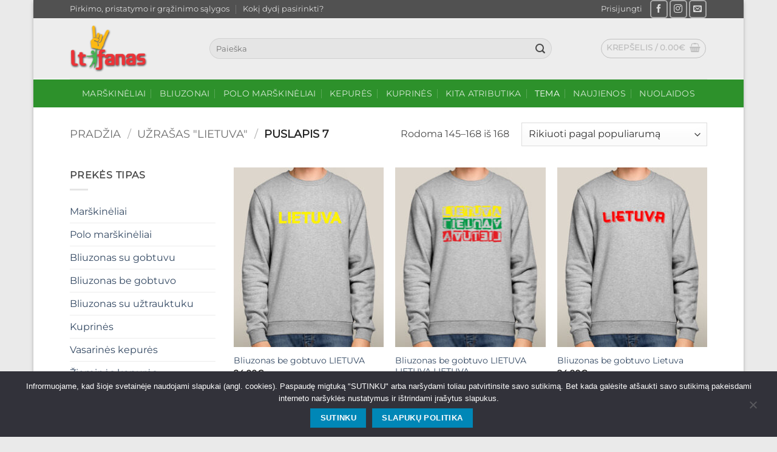

--- FILE ---
content_type: text/html; charset=UTF-8
request_url: https://ltfanas.lt/product-category/uzrasas-lietuva/page/7/
body_size: 21734
content:
<!DOCTYPE html>
<html lang="lt-LT" class="loading-site no-js bg-fill">
<head>
<meta charset="UTF-8" />
<link rel="profile" href="http://gmpg.org/xfn/11" />
<link rel="pingback" href="https://ltfanas.lt/xmlrpc.php" />
<script>(function(html){html.className = html.className.replace(/\bno-js\b/,'js')})(document.documentElement);</script>
<title>Užrašas "LIETUVA" 7 | LtFanas.lt</title>
<style>img:is([sizes="auto" i], [sizes^="auto," i]) { contain-intrinsic-size: 3000px 1500px }</style>
<meta name="viewport" content="width=device-width, initial-scale=1" /><meta name="robots" content="index, follow, max-snippet:-1, max-image-preview:large, max-video-preview:-1">
<link rel="canonical" href="https://ltfanas.lt/product-category/uzrasas-lietuva/page/7/">
<meta property="og:url" content="https://ltfanas.lt/product-category/uzrasas-lietuva/page/7/">
<meta property="og:site_name" content="LtFanas.lt">
<meta property="og:locale" content="lt_LT">
<meta property="og:type" content="object">
<meta property="og:title" content="Užrašas &quot;LIETUVA&quot; 7 | LtFanas.lt">
<meta property="fb:pages" content="">
<meta property="fb:admins" content="">
<meta property="fb:app_id" content="">
<meta name="twitter:card" content="summary">
<meta name="twitter:title" content="Užrašas &quot;LIETUVA&quot; 7 | LtFanas.lt">
<link rel='prefetch' href='https://ltfanas.lt/wp-content/themes/flatsome/assets/js/flatsome.js?ver=e2eddd6c228105dac048' />
<link rel='prefetch' href='https://ltfanas.lt/wp-content/themes/flatsome/assets/js/chunk.slider.js?ver=3.20.3' />
<link rel='prefetch' href='https://ltfanas.lt/wp-content/themes/flatsome/assets/js/chunk.popups.js?ver=3.20.3' />
<link rel='prefetch' href='https://ltfanas.lt/wp-content/themes/flatsome/assets/js/chunk.tooltips.js?ver=3.20.3' />
<link rel='prefetch' href='https://ltfanas.lt/wp-content/themes/flatsome/assets/js/woocommerce.js?ver=1c9be63d628ff7c3ff4c' />
<link rel="alternate" type="application/rss+xml" title="LtFanas.lt &raquo; Įrašų RSS srautas" href="https://ltfanas.lt/feed/" />
<link rel="alternate" type="application/rss+xml" title="LtFanas.lt &raquo; Komentarų RSS srautas" href="https://ltfanas.lt/comments/feed/" />
<link rel="alternate" type="application/rss+xml" title="LtFanas.lt &raquo; Užrašas &quot;LIETUVA&quot; Kategorija srautas" href="https://ltfanas.lt/product-category/uzrasas-lietuva/feed/" />
<style id='wp-block-library-inline-css' type='text/css'>
:root{--wp-admin-theme-color:#007cba;--wp-admin-theme-color--rgb:0,124,186;--wp-admin-theme-color-darker-10:#006ba1;--wp-admin-theme-color-darker-10--rgb:0,107,161;--wp-admin-theme-color-darker-20:#005a87;--wp-admin-theme-color-darker-20--rgb:0,90,135;--wp-admin-border-width-focus:2px;--wp-block-synced-color:#7a00df;--wp-block-synced-color--rgb:122,0,223;--wp-bound-block-color:var(--wp-block-synced-color)}@media (min-resolution:192dpi){:root{--wp-admin-border-width-focus:1.5px}}.wp-element-button{cursor:pointer}:root{--wp--preset--font-size--normal:16px;--wp--preset--font-size--huge:42px}:root .has-very-light-gray-background-color{background-color:#eee}:root .has-very-dark-gray-background-color{background-color:#313131}:root .has-very-light-gray-color{color:#eee}:root .has-very-dark-gray-color{color:#313131}:root .has-vivid-green-cyan-to-vivid-cyan-blue-gradient-background{background:linear-gradient(135deg,#00d084,#0693e3)}:root .has-purple-crush-gradient-background{background:linear-gradient(135deg,#34e2e4,#4721fb 50%,#ab1dfe)}:root .has-hazy-dawn-gradient-background{background:linear-gradient(135deg,#faaca8,#dad0ec)}:root .has-subdued-olive-gradient-background{background:linear-gradient(135deg,#fafae1,#67a671)}:root .has-atomic-cream-gradient-background{background:linear-gradient(135deg,#fdd79a,#004a59)}:root .has-nightshade-gradient-background{background:linear-gradient(135deg,#330968,#31cdcf)}:root .has-midnight-gradient-background{background:linear-gradient(135deg,#020381,#2874fc)}.has-regular-font-size{font-size:1em}.has-larger-font-size{font-size:2.625em}.has-normal-font-size{font-size:var(--wp--preset--font-size--normal)}.has-huge-font-size{font-size:var(--wp--preset--font-size--huge)}.has-text-align-center{text-align:center}.has-text-align-left{text-align:left}.has-text-align-right{text-align:right}#end-resizable-editor-section{display:none}.aligncenter{clear:both}.items-justified-left{justify-content:flex-start}.items-justified-center{justify-content:center}.items-justified-right{justify-content:flex-end}.items-justified-space-between{justify-content:space-between}.screen-reader-text{border:0;clip-path:inset(50%);height:1px;margin:-1px;overflow:hidden;padding:0;position:absolute;width:1px;word-wrap:normal!important}.screen-reader-text:focus{background-color:#ddd;clip-path:none;color:#444;display:block;font-size:1em;height:auto;left:5px;line-height:normal;padding:15px 23px 14px;text-decoration:none;top:5px;width:auto;z-index:100000}html :where(.has-border-color){border-style:solid}html :where([style*=border-top-color]){border-top-style:solid}html :where([style*=border-right-color]){border-right-style:solid}html :where([style*=border-bottom-color]){border-bottom-style:solid}html :where([style*=border-left-color]){border-left-style:solid}html :where([style*=border-width]){border-style:solid}html :where([style*=border-top-width]){border-top-style:solid}html :where([style*=border-right-width]){border-right-style:solid}html :where([style*=border-bottom-width]){border-bottom-style:solid}html :where([style*=border-left-width]){border-left-style:solid}html :where(img[class*=wp-image-]){height:auto;max-width:100%}:where(figure){margin:0 0 1em}html :where(.is-position-sticky){--wp-admin--admin-bar--position-offset:var(--wp-admin--admin-bar--height,0px)}@media screen and (max-width:600px){html :where(.is-position-sticky){--wp-admin--admin-bar--position-offset:0px}}
</style>
<!-- <link rel='stylesheet' id='cookie-notice-front-css' href='https://ltfanas.lt/wp-content/plugins/cookie-notice/css/front.min.css?ver=2.5.10' type='text/css' media='all' /> -->
<!-- <link rel='stylesheet' id='smart-search-css' href='https://ltfanas.lt/wp-content/plugins/smart-woocommerce-search/assets/dist/css/general.css?ver=2.15.0' type='text/css' media='all' /> -->
<link rel="stylesheet" type="text/css" href="//ltfanas.lt/wp-content/cache/wpfc-minified/q79gnz3p/6bky7.css" media="all"/>
<style id='smart-search-inline-css' type='text/css'>
.widget_search .smart-search-suggestions .smart-search-post-icon{width:50px;}.wp-block-search.sws-search-block-default .smart-search-suggestions .smart-search-post-icon{width:50px;}.widget_product_search .smart-search-suggestions .smart-search-post-icon{width:50px;}.wp-block-search.sws-search-block-product .smart-search-suggestions .smart-search-post-icon{width:50px;}
</style>
<style id='woocommerce-inline-inline-css' type='text/css'>
.woocommerce form .form-row .required { visibility: visible; }
</style>
<!-- <link rel='stylesheet' id='woocommerce-product-attachment-css' href='https://ltfanas.lt/wp-content/plugins/woo-product-attachment/public/css/woocommerce-product-attachment-public.css?ver=2.1.6' type='text/css' media='all' /> -->
<!-- <link rel='stylesheet' id='brands-styles-css' href='https://ltfanas.lt/wp-content/plugins/woocommerce/assets/css/brands.css?ver=10.3.6' type='text/css' media='all' /> -->
<!-- <link rel='stylesheet' id='flatsome-main-css' href='https://ltfanas.lt/wp-content/themes/flatsome/assets/css/flatsome.css?ver=3.20.3' type='text/css' media='all' /> -->
<link rel="stylesheet" type="text/css" href="//ltfanas.lt/wp-content/cache/wpfc-minified/ff6pcrcc/dr8ug.css" media="all"/>
<style id='flatsome-main-inline-css' type='text/css'>
@font-face {
font-family: "fl-icons";
font-display: block;
src: url(https://ltfanas.lt/wp-content/themes/flatsome/assets/css/icons/fl-icons.eot?v=3.20.3);
src:
url(https://ltfanas.lt/wp-content/themes/flatsome/assets/css/icons/fl-icons.eot#iefix?v=3.20.3) format("embedded-opentype"),
url(https://ltfanas.lt/wp-content/themes/flatsome/assets/css/icons/fl-icons.woff2?v=3.20.3) format("woff2"),
url(https://ltfanas.lt/wp-content/themes/flatsome/assets/css/icons/fl-icons.ttf?v=3.20.3) format("truetype"),
url(https://ltfanas.lt/wp-content/themes/flatsome/assets/css/icons/fl-icons.woff?v=3.20.3) format("woff"),
url(https://ltfanas.lt/wp-content/themes/flatsome/assets/css/icons/fl-icons.svg?v=3.20.3#fl-icons) format("svg");
}
</style>
<!-- <link rel='stylesheet' id='flatsome-shop-css' href='https://ltfanas.lt/wp-content/themes/flatsome/assets/css/flatsome-shop.css?ver=3.20.3' type='text/css' media='all' /> -->
<!-- <link rel='stylesheet' id='flatsome-style-css' href='https://ltfanas.lt/wp-content/themes/flatsome-child/style.css?ver=3.0' type='text/css' media='all' /> -->
<link rel="stylesheet" type="text/css" href="//ltfanas.lt/wp-content/cache/wpfc-minified/fdzmpq3g/6bky7.css" media="all"/>
<script type="text/javascript">
window._nslDOMReady = (function () {
const executedCallbacks = new Set();
return function (callback) {
/**
* Third parties might dispatch DOMContentLoaded events, so we need to ensure that we only run our callback once!
*/
if (executedCallbacks.has(callback)) return;
const wrappedCallback = function () {
if (executedCallbacks.has(callback)) return;
executedCallbacks.add(callback);
callback();
};
if (document.readyState === "complete" || document.readyState === "interactive") {
wrappedCallback();
} else {
document.addEventListener("DOMContentLoaded", wrappedCallback);
}
};
})();
</script><script type="text/javascript" id="cookie-notice-front-js-before">
/* <![CDATA[ */
var cnArgs = {"ajaxUrl":"https:\/\/ltfanas.lt\/wp-admin\/admin-ajax.php","nonce":"5c9629984d","hideEffect":"fade","position":"bottom","onScroll":false,"onScrollOffset":100,"onClick":false,"cookieName":"cookie_notice_accepted","cookieTime":2592000,"cookieTimeRejected":2592000,"globalCookie":false,"redirection":false,"cache":false,"revokeCookies":false,"revokeCookiesOpt":"automatic"};
/* ]]> */
</script>
<script src='//ltfanas.lt/wp-content/cache/wpfc-minified/e5h6dgw1/6bky7.js' type="text/javascript"></script>
<!-- <script type="text/javascript" src="https://ltfanas.lt/wp-content/plugins/cookie-notice/js/front.min.js?ver=2.5.10" id="cookie-notice-front-js"></script> -->
<!-- <script type="text/javascript" src="https://ltfanas.lt/wp-includes/js/jquery/jquery.min.js?ver=3.7.1" id="jquery-core-js"></script> -->
<!-- <script type="text/javascript" src="https://ltfanas.lt/wp-includes/js/jquery/jquery-migrate.min.js?ver=3.4.1" id="jquery-migrate-js"></script> -->
<!-- <script type="text/javascript" src="https://ltfanas.lt/wp-content/plugins/woocommerce/assets/js/jquery-blockui/jquery.blockUI.min.js?ver=2.7.0-wc.10.3.6" id="wc-jquery-blockui-js" data-wp-strategy="defer"></script> -->
<script type="text/javascript" id="wc-add-to-cart-js-extra">
/* <![CDATA[ */
var wc_add_to_cart_params = {"ajax_url":"\/wp-admin\/admin-ajax.php","wc_ajax_url":"\/?wc-ajax=%%endpoint%%","i18n_view_cart":"Krep\u0161elis","cart_url":"https:\/\/ltfanas.lt\/krepselis\/","is_cart":"","cart_redirect_after_add":"no"};
/* ]]> */
</script>
<script src='//ltfanas.lt/wp-content/cache/wpfc-minified/eiwwk0k9/6bln9.js' type="text/javascript"></script>
<!-- <script type="text/javascript" src="https://ltfanas.lt/wp-content/plugins/woocommerce/assets/js/frontend/add-to-cart.min.js?ver=10.3.6" id="wc-add-to-cart-js" defer="defer" data-wp-strategy="defer"></script> -->
<!-- <script type="text/javascript" src="https://ltfanas.lt/wp-content/plugins/woocommerce/assets/js/js-cookie/js.cookie.min.js?ver=2.1.4-wc.10.3.6" id="wc-js-cookie-js" data-wp-strategy="defer"></script> -->
<!-- <script type="text/javascript" src="https://ltfanas.lt/wp-content/plugins/woo-product-attachment/public/js/woocommerce-product-attachment-public.js?ver=2.1.6" id="woocommerce-product-attachment-js"></script> -->
<link rel="prev" href="https://ltfanas.lt/product-category/uzrasas-lietuva/page/6/"><link rel="https://api.w.org/" href="https://ltfanas.lt/wp-json/" /><link rel="alternate" title="JSON" type="application/json" href="https://ltfanas.lt/wp-json/wp/v2/product_cat/170" /><link rel="EditURI" type="application/rsd+xml" title="RSD" href="https://ltfanas.lt/xmlrpc.php?rsd" />
<meta name="generator" content="WordPress 6.8.3" />
<meta name="generator" content="WooCommerce 10.3.6" />
<!-- Global site tag (gtag.js) - Google Analytics -->
<script async src="https://www.googletagmanager.com/gtag/js?id=UA-53273657-1"></script>
<script>
window.dataLayer = window.dataLayer || [];
function gtag(){dataLayer.push(arguments);}
gtag('js', new Date());
gtag('config', 'UA-53273657-1');
</script>
<noscript><style>.woocommerce-product-gallery{ opacity: 1 !important; }</style></noscript>
<link rel="icon" href="https://ltfanas.lt/wp-content/uploads/2017/10/cropped-ltfanas_lt-1-1-264x264.png" sizes="32x32" />
<link rel="icon" href="https://ltfanas.lt/wp-content/uploads/2017/10/cropped-ltfanas_lt-1-1-264x264.png" sizes="192x192" />
<link rel="apple-touch-icon" href="https://ltfanas.lt/wp-content/uploads/2017/10/cropped-ltfanas_lt-1-1-264x264.png" />
<meta name="msapplication-TileImage" content="https://ltfanas.lt/wp-content/uploads/2017/10/cropped-ltfanas_lt-1-1-310x310.png" />
<style id="custom-css" type="text/css">:root {--primary-color: #0087b7;--fs-color-primary: #0087b7;--fs-color-secondary: #DD9933;--fs-color-success: #627D47;--fs-color-alert: #b20000;--fs-color-base: #4a4a4a;--fs-experimental-link-color: #334862;--fs-experimental-link-color-hover: #111;}.tooltipster-base {--tooltip-color: #fff;--tooltip-bg-color: #000;}.off-canvas-right .mfp-content, .off-canvas-left .mfp-content {--drawer-width: 300px;}.off-canvas .mfp-content.off-canvas-cart {--drawer-width: 360px;}html{background-color:#eaeaea!important;}.header-main{height: 100px}#logo img{max-height: 100px}#logo{width:200px;}#logo img{padding:11px 0;}.header-bottom{min-height: 47px}.header-top{min-height: 30px}.transparent .header-main{height: 90px}.transparent #logo img{max-height: 90px}.has-transparent + .page-title:first-of-type,.has-transparent + #main > .page-title,.has-transparent + #main > div > .page-title,.has-transparent + #main .page-header-wrapper:first-of-type .page-title{padding-top: 170px;}.header.show-on-scroll,.stuck .header-main{height:30px!important}.stuck #logo img{max-height: 30px!important}.search-form{ width: 88%;}.header-bg-color {background-color: #ededed}.header-bottom {background-color: #2d912b}.stuck .header-main .nav > li > a{line-height: 50px }@media (max-width: 549px) {.header-main{height: 70px}#logo img{max-height: 70px}}.main-menu-overlay{background-color: #8c8c8c}.nav-dropdown-has-arrow.nav-dropdown-has-border li.has-dropdown:before{border-bottom-color: rgba(33,145,100,0);}.nav .nav-dropdown{border-color: rgba(33,145,100,0) }.nav-dropdown{font-size:134%}.header-top{background-color:#515151!important;}body{font-family: Montserrat, sans-serif;}.nav > li > a {font-family: Montserrat, sans-serif;}.mobile-sidebar-levels-2 .nav > li > ul > li > a {font-family: Montserrat, sans-serif;}.nav > li > a,.mobile-sidebar-levels-2 .nav > li > ul > li > a {font-weight: 400;font-style: normal;}h1,h2,h3,h4,h5,h6,.heading-font, .off-canvas-center .nav-sidebar.nav-vertical > li > a{font-family: Montserrat, sans-serif;}.alt-font{font-family: "Dancing Script", sans-serif;}.alt-font {font-weight: 400!important;font-style: normal!important;}@media screen and (min-width: 550px){.products .box-vertical .box-image{min-width: 247px!important;width: 247px!important;}}.nav-vertical-fly-out > li + li {border-top-width: 1px; border-top-style: solid;}.label-new.menu-item > a:after{content:"New";}.label-hot.menu-item > a:after{content:"Hot";}.label-sale.menu-item > a:after{content:"Sale";}.label-popular.menu-item > a:after{content:"Popular";}</style>		<style type="text/css" id="wp-custom-css">
.has-dropdown .icon-angle-down {
font-size: 16px;
margin-left: .2em;
opacity: .6;
display: none;
}
.page-wrapper {
padding-top: 1px;
padding-bottom: 30px;
}
.header-bottom {
border-top: 1px solid white;
}		</style>
<style id="kirki-inline-styles">/* cyrillic-ext */
@font-face {
font-family: 'Montserrat';
font-style: normal;
font-weight: 400;
font-display: swap;
src: url(https://ltfanas.lt/wp-content/fonts/montserrat/JTUHjIg1_i6t8kCHKm4532VJOt5-QNFgpCtr6Hw0aXpsog.woff2) format('woff2');
unicode-range: U+0460-052F, U+1C80-1C8A, U+20B4, U+2DE0-2DFF, U+A640-A69F, U+FE2E-FE2F;
}
/* cyrillic */
@font-face {
font-family: 'Montserrat';
font-style: normal;
font-weight: 400;
font-display: swap;
src: url(https://ltfanas.lt/wp-content/fonts/montserrat/JTUHjIg1_i6t8kCHKm4532VJOt5-QNFgpCtr6Hw9aXpsog.woff2) format('woff2');
unicode-range: U+0301, U+0400-045F, U+0490-0491, U+04B0-04B1, U+2116;
}
/* vietnamese */
@font-face {
font-family: 'Montserrat';
font-style: normal;
font-weight: 400;
font-display: swap;
src: url(https://ltfanas.lt/wp-content/fonts/montserrat/JTUHjIg1_i6t8kCHKm4532VJOt5-QNFgpCtr6Hw2aXpsog.woff2) format('woff2');
unicode-range: U+0102-0103, U+0110-0111, U+0128-0129, U+0168-0169, U+01A0-01A1, U+01AF-01B0, U+0300-0301, U+0303-0304, U+0308-0309, U+0323, U+0329, U+1EA0-1EF9, U+20AB;
}
/* latin-ext */
@font-face {
font-family: 'Montserrat';
font-style: normal;
font-weight: 400;
font-display: swap;
src: url(https://ltfanas.lt/wp-content/fonts/montserrat/JTUHjIg1_i6t8kCHKm4532VJOt5-QNFgpCtr6Hw3aXpsog.woff2) format('woff2');
unicode-range: U+0100-02BA, U+02BD-02C5, U+02C7-02CC, U+02CE-02D7, U+02DD-02FF, U+0304, U+0308, U+0329, U+1D00-1DBF, U+1E00-1E9F, U+1EF2-1EFF, U+2020, U+20A0-20AB, U+20AD-20C0, U+2113, U+2C60-2C7F, U+A720-A7FF;
}
/* latin */
@font-face {
font-family: 'Montserrat';
font-style: normal;
font-weight: 400;
font-display: swap;
src: url(https://ltfanas.lt/wp-content/fonts/montserrat/JTUHjIg1_i6t8kCHKm4532VJOt5-QNFgpCtr6Hw5aXo.woff2) format('woff2');
unicode-range: U+0000-00FF, U+0131, U+0152-0153, U+02BB-02BC, U+02C6, U+02DA, U+02DC, U+0304, U+0308, U+0329, U+2000-206F, U+20AC, U+2122, U+2191, U+2193, U+2212, U+2215, U+FEFF, U+FFFD;
}/* vietnamese */
@font-face {
font-family: 'Dancing Script';
font-style: normal;
font-weight: 400;
font-display: swap;
src: url(https://ltfanas.lt/wp-content/fonts/dancing-script/If2cXTr6YS-zF4S-kcSWSVi_sxjsohD9F50Ruu7BMSo3Rep8ltA.woff2) format('woff2');
unicode-range: U+0102-0103, U+0110-0111, U+0128-0129, U+0168-0169, U+01A0-01A1, U+01AF-01B0, U+0300-0301, U+0303-0304, U+0308-0309, U+0323, U+0329, U+1EA0-1EF9, U+20AB;
}
/* latin-ext */
@font-face {
font-family: 'Dancing Script';
font-style: normal;
font-weight: 400;
font-display: swap;
src: url(https://ltfanas.lt/wp-content/fonts/dancing-script/If2cXTr6YS-zF4S-kcSWSVi_sxjsohD9F50Ruu7BMSo3ROp8ltA.woff2) format('woff2');
unicode-range: U+0100-02BA, U+02BD-02C5, U+02C7-02CC, U+02CE-02D7, U+02DD-02FF, U+0304, U+0308, U+0329, U+1D00-1DBF, U+1E00-1E9F, U+1EF2-1EFF, U+2020, U+20A0-20AB, U+20AD-20C0, U+2113, U+2C60-2C7F, U+A720-A7FF;
}
/* latin */
@font-face {
font-family: 'Dancing Script';
font-style: normal;
font-weight: 400;
font-display: swap;
src: url(https://ltfanas.lt/wp-content/fonts/dancing-script/If2cXTr6YS-zF4S-kcSWSVi_sxjsohD9F50Ruu7BMSo3Sup8.woff2) format('woff2');
unicode-range: U+0000-00FF, U+0131, U+0152-0153, U+02BB-02BC, U+02C6, U+02DA, U+02DC, U+0304, U+0308, U+0329, U+2000-206F, U+20AC, U+2122, U+2191, U+2193, U+2212, U+2215, U+FEFF, U+FFFD;
}</style></head>
<body class="archive paged tax-product_cat term-uzrasas-lietuva term-170 paged-7 wp-theme-flatsome wp-child-theme-flatsome-child theme-flatsome cookies-not-set woocommerce woocommerce-page woocommerce-no-js boxed bg-fill box-shadow lightbox nav-dropdown-has-shadow nav-dropdown-has-border">
<a class="skip-link screen-reader-text" href="#main">Skip to content</a>
<div id="wrapper">
<header id="header" class="header has-sticky sticky-fade">
<div class="header-wrapper">
<div id="top-bar" class="header-top hide-for-sticky nav-dark">
<div class="flex-row container">
<div class="flex-col hide-for-medium flex-left">
<ul class="nav nav-left medium-nav-center nav-small  nav-divided">
<li id="menu-item-13114" class="menu-item menu-item-type-post_type menu-item-object-page menu-item-13114 menu-item-design-default"><a href="https://ltfanas.lt/pirkimo-ir-pristatymo-salygos/" class="nav-top-link">Pirkimo, pristatymo ir grąžinimo sąlygos</a></li>
<li id="menu-item-13115" class="menu-item menu-item-type-post_type menu-item-object-page menu-item-13115 menu-item-design-default"><a href="https://ltfanas.lt/koki-dydi-pasirinkti/" class="nav-top-link">Kokį dydį pasirinkti?</a></li>
</ul>
</div>
<div class="flex-col hide-for-medium flex-center">
<ul class="nav nav-center nav-small  nav-divided">
</ul>
</div>
<div class="flex-col hide-for-medium flex-right">
<ul class="nav top-bar-nav nav-right nav-small  nav-divided">
<li class="account-item has-icon">
<a href="https://ltfanas.lt/mano-paskyra/" class="nav-top-link nav-top-not-logged-in is-small" title="Prisijungti" role="button" data-open="#login-form-popup" aria-controls="login-form-popup" aria-expanded="false" aria-haspopup="dialog" data-flatsome-role-button>
<span>
Prisijungti			</span>
</a>
</li>
<li class="html header-social-icons ml-0">
<div class="social-icons follow-icons" ><a href="https://www.facebook.com/ltfanas.lt/" target="_blank" data-label="Facebook" class="icon button round is-outline tooltip facebook" title="Follow on Facebook" aria-label="Follow on Facebook" rel="noopener nofollow"><i class="icon-facebook" aria-hidden="true"></i></a><a href="https://www.instagram.com/ltfanas.lt/" target="_blank" data-label="Instagram" class="icon button round is-outline tooltip instagram" title="Follow on Instagram" aria-label="Follow on Instagram" rel="noopener nofollow"><i class="icon-instagram" aria-hidden="true"></i></a><a href="mailto:vadyba@ltfanas.lt" data-label="E-mail" target="_blank" class="icon button round is-outline tooltip email" title="Send us an email" aria-label="Send us an email" rel="nofollow noopener"><i class="icon-envelop" aria-hidden="true"></i></a></div></li>
</ul>
</div>
<div class="flex-col show-for-medium flex-grow">
<ul class="nav nav-center nav-small mobile-nav  nav-divided">
<li class="html header-social-icons ml-0">
<div class="social-icons follow-icons" ><a href="https://www.facebook.com/ltfanas.lt/" target="_blank" data-label="Facebook" class="icon button round is-outline tooltip facebook" title="Follow on Facebook" aria-label="Follow on Facebook" rel="noopener nofollow"><i class="icon-facebook" aria-hidden="true"></i></a><a href="https://www.instagram.com/ltfanas.lt/" target="_blank" data-label="Instagram" class="icon button round is-outline tooltip instagram" title="Follow on Instagram" aria-label="Follow on Instagram" rel="noopener nofollow"><i class="icon-instagram" aria-hidden="true"></i></a><a href="mailto:vadyba@ltfanas.lt" data-label="E-mail" target="_blank" class="icon button round is-outline tooltip email" title="Send us an email" aria-label="Send us an email" rel="nofollow noopener"><i class="icon-envelop" aria-hidden="true"></i></a></div></li>
</ul>
</div>
</div>
</div>
<div id="masthead" class="header-main hide-for-sticky">
<div class="header-inner flex-row container logo-left medium-logo-center" role="navigation">
<!-- Logo -->
<div id="logo" class="flex-col logo">
<!-- Header logo -->
<a href="https://ltfanas.lt/" title="LtFanas.lt - Ko gero didžiausias Lietuviškos atributikos pasirinkimas internete." rel="home">
<img width="180" height="110" src="https://ltfanas.lt/wp-content/uploads/geras_logo.png" class="header_logo header-logo" alt="LtFanas.lt"/><img  width="180" height="110" src="https://ltfanas.lt/wp-content/uploads/geras_logo.png" class="header-logo-dark" alt="LtFanas.lt"/></a>
</div>
<!-- Mobile Left Elements -->
<div class="flex-col show-for-medium flex-left">
<ul class="mobile-nav nav nav-left ">
<li class="nav-icon has-icon">
<a href="#" class="is-small" data-open="#main-menu" data-pos="left" data-bg="main-menu-overlay" role="button" aria-label="Menu" aria-controls="main-menu" aria-expanded="false" aria-haspopup="dialog" data-flatsome-role-button>
<i class="icon-menu" aria-hidden="true"></i>					</a>
</li>
</ul>
</div>
<!-- Left Elements -->
<div class="flex-col hide-for-medium flex-left
flex-grow">
<ul class="header-nav header-nav-main nav nav-left  nav-uppercase" >
<li class="header-search-form search-form html relative has-icon">
<div class="header-search-form-wrapper">
<div class="searchform-wrapper ux-search-box relative form-flat is-normal"><form role="search" method="get" class="searchform" action="https://ltfanas.lt/">
<div class="flex-row relative">
<div class="flex-col flex-grow">
<label class="screen-reader-text" for="woocommerce-product-search-field-0">Ieškoti:</label>
<input type="search" id="woocommerce-product-search-field-0" class="search-field mb-0" placeholder="Paieška" value="" name="s" />
<input type="hidden" name="post_type" value="product" />
</div>
<div class="flex-col">
<button type="submit" value="Ieškoti" class="ux-search-submit submit-button secondary button  icon mb-0" aria-label="Submit">
<i class="icon-search" aria-hidden="true"></i>			</button>
</div>
</div>
<div class="live-search-results text-left z-top"></div>
</form>
</div>	</div>
</li>
</ul>
</div>
<!-- Right Elements -->
<div class="flex-col hide-for-medium flex-right">
<ul class="header-nav header-nav-main nav nav-right  nav-uppercase">
<li class="cart-item has-icon">
<div class="header-button">
<a href="https://ltfanas.lt/krepselis/" class="header-cart-link nav-top-link icon button circle is-outline is-small off-canvas-toggle" title="Krepšelis" aria-label="Krepšelis" aria-expanded="false" aria-haspopup="dialog" role="button" data-open="#cart-popup" data-class="off-canvas-cart" data-pos="right" aria-controls="cart-popup" data-flatsome-role-button>
<span class="header-cart-title">
Krepšelis   /      <span class="cart-price"><span class="woocommerce-Price-amount amount"><bdi>0.00<span class="woocommerce-Price-currencySymbol">&euro;</span></bdi></span></span>
</span>
<i class="icon-shopping-basket" aria-hidden="true" data-icon-label="0"></i>  </a>
</div>
<!-- Cart Sidebar Popup -->
<div id="cart-popup" class="mfp-hide">
<div class="cart-popup-inner inner-padding cart-popup-inner--sticky">
<div class="cart-popup-title text-center">
<span class="heading-font uppercase">Krepšelis</span>
<div class="is-divider"></div>
</div>
<div class="widget_shopping_cart">
<div class="widget_shopping_cart_content">
<div class="ux-mini-cart-empty flex flex-row-col text-center pt pb">
<div class="ux-mini-cart-empty-icon">
<svg aria-hidden="true" xmlns="http://www.w3.org/2000/svg" viewBox="0 0 17 19" style="opacity:.1;height:80px;">
<path d="M8.5 0C6.7 0 5.3 1.2 5.3 2.7v2H2.1c-.3 0-.6.3-.7.7L0 18.2c0 .4.2.8.6.8h15.7c.4 0 .7-.3.7-.7v-.1L15.6 5.4c0-.3-.3-.6-.7-.6h-3.2v-2c0-1.6-1.4-2.8-3.2-2.8zM6.7 2.7c0-.8.8-1.4 1.8-1.4s1.8.6 1.8 1.4v2H6.7v-2zm7.5 3.4 1.3 11.5h-14L2.8 6.1h2.5v1.4c0 .4.3.7.7.7.4 0 .7-.3.7-.7V6.1h3.5v1.4c0 .4.3.7.7.7s.7-.3.7-.7V6.1h2.6z" fill-rule="evenodd" clip-rule="evenodd" fill="currentColor"></path>
</svg>
</div>
<p class="woocommerce-mini-cart__empty-message empty">Krepšelyje nėra produktų.</p>
<p class="return-to-shop">
<a class="button primary wc-backward" href="https://ltfanas.lt/parduotuve/">
Grįžti į parduotuvę				</a>
</p>
</div>
</div>
</div>
</div>
</div>
</li>
</ul>
</div>
<!-- Mobile Right Elements -->
<div class="flex-col show-for-medium flex-right">
<ul class="mobile-nav nav nav-right ">
<li class="cart-item has-icon">
<div class="header-button">
<a href="https://ltfanas.lt/krepselis/" class="header-cart-link nav-top-link icon button circle is-outline is-small off-canvas-toggle" title="Krepšelis" aria-label="Krepšelis" aria-expanded="false" aria-haspopup="dialog" role="button" data-open="#cart-popup" data-class="off-canvas-cart" data-pos="right" aria-controls="cart-popup" data-flatsome-role-button>
<i class="icon-shopping-basket" aria-hidden="true" data-icon-label="0"></i>  </a>
</div>
</li>
</ul>
</div>
</div>
<div class="container"><div class="top-divider full-width"></div></div>
</div>
<div id="wide-nav" class="header-bottom wide-nav nav-dark flex-has-center hide-for-medium">
<div class="flex-row container">
<div class="flex-col hide-for-medium flex-center">
<ul class="nav header-nav header-bottom-nav nav-center  nav-divided nav-size-medium nav-uppercase">
<li id="menu-item-35" class="menu-item menu-item-type-taxonomy menu-item-object-product_cat menu-item-35 menu-item-design-default"><a href="https://ltfanas.lt/product-category/marskineliai/" class="nav-top-link">Marškinėliai</a></li>
<li id="menu-item-37782" class="menu-item menu-item-type-taxonomy menu-item-object-product_tag menu-item-has-children menu-item-37782 menu-item-design-default has-dropdown"><a href="https://ltfanas.lt/product-tag/bliuzonai/" class="nav-top-link" aria-expanded="false" aria-haspopup="menu">Bliuzonai<i class="icon-angle-down" aria-hidden="true"></i></a>
<ul class="sub-menu nav-dropdown nav-dropdown-default dropdown-uppercase">
<li id="menu-item-9574" class="menu-item menu-item-type-taxonomy menu-item-object-product_cat menu-item-9574"><a href="https://ltfanas.lt/product-category/bliuzonas-su-kapisonu/">Bliuzonas su gobtuvu</a></li>
<li id="menu-item-5321" class="menu-item menu-item-type-taxonomy menu-item-object-product_cat menu-item-5321"><a href="https://ltfanas.lt/product-category/bliuzonas-su-uztrauktuku/">Bliuzonas su užtrauktuku</a></li>
<li id="menu-item-9573" class="menu-item menu-item-type-taxonomy menu-item-object-product_cat menu-item-9573"><a href="https://ltfanas.lt/product-category/bliuzonas-be-kapisono/">Bliuzonas be gobtuvo</a></li>
</ul>
</li>
<li id="menu-item-13258" class="menu-item menu-item-type-taxonomy menu-item-object-product_cat menu-item-13258 menu-item-design-default"><a href="https://ltfanas.lt/product-category/polo-marskineliai/" class="nav-top-link">Polo marškinėliai</a></li>
<li id="menu-item-33943" class="menu-item menu-item-type-custom menu-item-object-custom menu-item-has-children menu-item-33943 menu-item-design-default has-dropdown"><a href="https://ltfanas.lt/?s=kepur&#038;post_type=product" class="nav-top-link" aria-expanded="false" aria-haspopup="menu">Kepurės<i class="icon-angle-down" aria-hidden="true"></i></a>
<ul class="sub-menu nav-dropdown nav-dropdown-default dropdown-uppercase">
<li id="menu-item-6005" class="menu-item menu-item-type-taxonomy menu-item-object-product_cat menu-item-has-children menu-item-6005 nav-dropdown-col"><a href="https://ltfanas.lt/product-category/ziemines-kepures/">Žieminės kepurės</a>
<ul class="sub-menu nav-column nav-dropdown-default dropdown-uppercase">
<li id="menu-item-30429" class="menu-item menu-item-type-taxonomy menu-item-object-product_cat menu-item-30429"><a href="https://ltfanas.lt/product-category/su-bumbulu/">Su bumbulu</a></li>
</ul>
</li>
<li id="menu-item-5320" class="menu-item menu-item-type-taxonomy menu-item-object-product_cat menu-item-has-children menu-item-5320 nav-dropdown-col"><a href="https://ltfanas.lt/product-category/vasarines-kepures/">Vasarinės kepurės</a>
<ul class="sub-menu nav-column nav-dropdown-default dropdown-uppercase">
<li id="menu-item-30427" class="menu-item menu-item-type-taxonomy menu-item-object-product_cat menu-item-30427"><a href="https://ltfanas.lt/product-category/baseball/">Baseball</a></li>
<li id="menu-item-30428" class="menu-item menu-item-type-taxonomy menu-item-object-product_cat menu-item-30428"><a href="https://ltfanas.lt/product-category/snapback/">Snapback</a></li>
<li id="menu-item-30430" class="menu-item menu-item-type-taxonomy menu-item-object-product_cat menu-item-30430"><a href="https://ltfanas.lt/product-category/trucker/">Trucker</a></li>
</ul>
</li>
</ul>
</li>
<li id="menu-item-25732" class="menu-item menu-item-type-taxonomy menu-item-object-product_cat menu-item-25732 menu-item-design-default"><a href="https://ltfanas.lt/product-category/kuprines/" class="nav-top-link">Kuprinės</a></li>
<li id="menu-item-13243" class="menu-item menu-item-type-taxonomy menu-item-object-product_cat menu-item-has-children menu-item-13243 menu-item-design-default has-dropdown"><a href="https://ltfanas.lt/product-category/kita-atributika/" class="nav-top-link" aria-expanded="false" aria-haspopup="menu">Kita atributika<i class="icon-angle-down" aria-hidden="true"></i></a>
<ul class="sub-menu nav-dropdown nav-dropdown-default dropdown-uppercase">
<li id="menu-item-38590" class="menu-item menu-item-type-taxonomy menu-item-object-product_cat menu-item-38590"><a href="https://ltfanas.lt/product-category/kita-atributika/antsiuvai/">ANTSIUVAI</a></li>
<li id="menu-item-36295" class="menu-item menu-item-type-taxonomy menu-item-object-product_cat menu-item-36295"><a href="https://ltfanas.lt/product-category/kita-atributika/liemenes/">Liemenės</a></li>
<li id="menu-item-36965" class="menu-item menu-item-type-taxonomy menu-item-object-product_cat menu-item-36965"><a href="https://ltfanas.lt/product-category/kita-atributika/striukes/">Striukės</a></li>
<li id="menu-item-36966" class="menu-item menu-item-type-taxonomy menu-item-object-product_cat menu-item-36966"><a href="https://ltfanas.lt/product-category/kita-atributika/veido-kaukes/">Veido kaukės</a></li>
<li id="menu-item-38560" class="menu-item menu-item-type-taxonomy menu-item-object-product_cat menu-item-38560"><a href="https://ltfanas.lt/product-category/kita-atributika/pirstines/">Pirštinės</a></li>
</ul>
</li>
<li id="menu-item-17399" class="menu-item menu-item-type-custom menu-item-object-custom current-menu-ancestor current-menu-parent menu-item-has-children menu-item-17399 active menu-item-design-default has-dropdown"><a class="nav-top-link" aria-expanded="false" aria-haspopup="menu">Tema<i class="icon-angle-down" aria-hidden="true"></i></a>
<ul class="sub-menu nav-dropdown nav-dropdown-default dropdown-uppercase">
<li id="menu-item-21407" class="menu-item menu-item-type-taxonomy menu-item-object-product_cat menu-item-21407"><a href="https://ltfanas.lt/product-category/simtmecio-vytis/">Šimtmečio Vytis</a></li>
<li id="menu-item-7984" class="menu-item menu-item-type-taxonomy menu-item-object-product_cat menu-item-7984"><a href="https://ltfanas.lt/product-category/vytis/">Vytis</a></li>
<li id="menu-item-13237" class="menu-item menu-item-type-taxonomy menu-item-object-product_cat menu-item-13237"><a href="https://ltfanas.lt/product-category/zodziu-vytis/">Žodžių Vytis</a></li>
<li id="menu-item-13238" class="menu-item menu-item-type-taxonomy menu-item-object-product_cat current-menu-item menu-item-13238 active"><a href="https://ltfanas.lt/product-category/uzrasas-lietuva/" aria-current="page">Užrašas &#8222;LIETUVA&#8221;</a></li>
<li id="menu-item-13241" class="menu-item menu-item-type-taxonomy menu-item-object-product_cat menu-item-13241"><a href="https://ltfanas.lt/product-category/su-issiuvinetu-herbu/">Su išsiuvinėtu herbu</a></li>
<li id="menu-item-13240" class="menu-item menu-item-type-taxonomy menu-item-object-product_cat menu-item-13240"><a href="https://ltfanas.lt/product-category/su-issiuvineta-veliava/">Su išsiuvinėta vėliavėle</a></li>
<li id="menu-item-13242" class="menu-item menu-item-type-taxonomy menu-item-object-product_cat menu-item-13242"><a href="https://ltfanas.lt/product-category/trysspalvos/">Trys spalvos</a></li>
<li id="menu-item-20996" class="menu-item menu-item-type-taxonomy menu-item-object-product_cat menu-item-20996"><a href="https://ltfanas.lt/product-category/tautiniai-motyvai-3/">Tautiniai motyvai</a></li>
<li id="menu-item-13239" class="menu-item menu-item-type-taxonomy menu-item-object-product_cat menu-item-13239"><a href="https://ltfanas.lt/product-category/krepsinis/">Krepšinis</a></li>
<li id="menu-item-38161" class="menu-item menu-item-type-taxonomy menu-item-object-product_cat menu-item-38161"><a href="https://ltfanas.lt/product-category/kita-atributika/army/">ARMY</a></li>
</ul>
</li>
<li id="menu-item-11366" class="menu-item menu-item-type-taxonomy menu-item-object-product_cat menu-item-11366 menu-item-design-default"><a href="https://ltfanas.lt/product-category/naujienos/" class="nav-top-link">Naujienos</a></li>
<li id="menu-item-21339" class="menu-item menu-item-type-taxonomy menu-item-object-product_cat menu-item-21339 menu-item-design-default"><a href="https://ltfanas.lt/product-category/nuolaidos/" class="nav-top-link">NUOLAIDOS</a></li>
</ul>
</div>
</div>
</div>
<div class="header-bg-container fill"><div class="header-bg-image fill"></div><div class="header-bg-color fill"></div></div>		</div>
</header>
<div class="shop-page-title category-page-title page-title ">
<div class="page-title-inner flex-row  medium-flex-wrap container">
<div class="flex-col flex-grow medium-text-center">
<div class="is-large">
<nav class="woocommerce-breadcrumb breadcrumbs uppercase" aria-label="Breadcrumb"><a href="https://ltfanas.lt">Pradžia</a> <span class="divider">&#47;</span> <a href="https://ltfanas.lt/product-category/uzrasas-lietuva/">Užrašas &quot;LIETUVA&quot;</a> <span class="divider">&#47;</span> Puslapis 7</nav></div>
<div class="category-filtering category-filter-row show-for-medium">
<a href="#" data-open="#shop-sidebar" data-pos="left" class="filter-button uppercase plain" role="button" aria-controls="shop-sidebar" aria-expanded="false" aria-haspopup="dialog" data-visible-after="true" data-flatsome-role-button>
<i class="icon-equalizer" aria-hidden="true"></i>		<strong>Filtruoti</strong>
</a>
<div class="inline-block">
</div>
</div>
</div>
<div class="flex-col medium-text-center">
<p class="woocommerce-result-count hide-for-medium" role="alert" aria-relevant="all" data-is-sorted-by="true">
Rodoma 145&ndash;168 iš 168<span class="screen-reader-text">Rūšiuojama pagal populiarumą</span>	</p>
<form class="woocommerce-ordering" method="get">
<select
name="orderby"
class="orderby"
aria-label="Parduotuvės užsakymas"
>
<option value="popularity"  selected='selected'>Rikiuoti pagal populiarumą</option>
<option value="rating" >Rikiuoti pagal vertinimą</option>
<option value="date" >Rikiuoti nuo naujausių</option>
<option value="price" >Rikiuoti pagal kainą (min → maks)</option>
<option value="price-desc" >Rikiuoti pagal kainą (maks → min)</option>
</select>
<input type="hidden" name="paged" value="1" />
</form>
</div>
</div>
</div>
<main id="main" class="">
<div class="row category-page-row">
<div class="col large-3 hide-for-medium ">
<div id="shop-sidebar" class="sidebar-inner col-inner">
<aside id="nav_menu-7" class="widget widget_nav_menu"><span class="widget-title shop-sidebar">Prekės tipas</span><div class="is-divider small"></div><div class="menu-prekes-tipas-container"><ul id="menu-prekes-tipas" class="menu"><li id="menu-item-30361" class="menu-item menu-item-type-taxonomy menu-item-object-product_cat menu-item-30361"><a href="https://ltfanas.lt/product-category/marskineliai/">Marškinėliai</a></li>
<li id="menu-item-30360" class="menu-item menu-item-type-taxonomy menu-item-object-product_cat menu-item-30360"><a href="https://ltfanas.lt/product-category/polo-marskineliai/">Polo marškinėliai</a></li>
<li id="menu-item-30362" class="menu-item menu-item-type-taxonomy menu-item-object-product_cat menu-item-30362"><a href="https://ltfanas.lt/product-category/bliuzonas-su-kapisonu/">Bliuzonas su gobtuvu</a></li>
<li id="menu-item-30364" class="menu-item menu-item-type-taxonomy menu-item-object-product_cat menu-item-30364"><a href="https://ltfanas.lt/product-category/bliuzonas-be-kapisono/">Bliuzonas be gobtuvo</a></li>
<li id="menu-item-30365" class="menu-item menu-item-type-taxonomy menu-item-object-product_cat menu-item-30365"><a href="https://ltfanas.lt/product-category/bliuzonas-su-uztrauktuku/">Bliuzonas su užtrauktuku</a></li>
<li id="menu-item-30359" class="menu-item menu-item-type-taxonomy menu-item-object-product_cat menu-item-30359"><a href="https://ltfanas.lt/product-category/kuprines/">Kuprinės</a></li>
<li id="menu-item-30363" class="menu-item menu-item-type-taxonomy menu-item-object-product_cat menu-item-30363"><a href="https://ltfanas.lt/product-category/vasarines-kepures/">Vasarinės kepurės</a></li>
<li id="menu-item-30366" class="menu-item menu-item-type-taxonomy menu-item-object-product_cat menu-item-30366"><a href="https://ltfanas.lt/product-category/ziemines-kepures/">Žieminės kepurės</a></li>
</ul></div></aside><aside id="nav_menu-8" class="widget widget_nav_menu"><span class="widget-title shop-sidebar">Tema</span><div class="is-divider small"></div><div class="menu-tema-container"><ul id="menu-tema" class="menu"><li id="menu-item-30371" class="menu-item menu-item-type-taxonomy menu-item-object-product_cat menu-item-30371"><a href="https://ltfanas.lt/product-category/tautiniai-motyvai-3/">Tautiniai motyvai</a></li>
<li id="menu-item-30368" class="menu-item menu-item-type-taxonomy menu-item-object-product_cat menu-item-30368"><a href="https://ltfanas.lt/product-category/simtmecio-vytis/">Šimtmečio Vytis</a></li>
<li id="menu-item-30372" class="menu-item menu-item-type-taxonomy menu-item-object-product_cat menu-item-30372"><a href="https://ltfanas.lt/product-category/trysspalvos/">Trys spalvos</a></li>
<li id="menu-item-30375" class="menu-item menu-item-type-taxonomy menu-item-object-product_cat menu-item-30375"><a href="https://ltfanas.lt/product-category/vytis/">Vytis</a></li>
<li id="menu-item-30374" class="menu-item menu-item-type-taxonomy menu-item-object-product_cat menu-item-30374"><a href="https://ltfanas.lt/product-category/zodziu-vytis/">Žodžių Vytis</a></li>
<li id="menu-item-30373" class="menu-item menu-item-type-taxonomy menu-item-object-product_cat current-menu-item menu-item-30373"><a href="https://ltfanas.lt/product-category/uzrasas-lietuva/" aria-current="page">Užrašas &#8222;LIETUVA&#8221;</a></li>
<li id="menu-item-30367" class="menu-item menu-item-type-taxonomy menu-item-object-product_cat menu-item-30367"><a href="https://ltfanas.lt/product-category/krepsinis/">Krepšinis</a></li>
<li id="menu-item-30369" class="menu-item menu-item-type-taxonomy menu-item-object-product_cat menu-item-30369"><a href="https://ltfanas.lt/product-category/su-issiuvineta-veliava/">Su išsiuvinėta vėliavėle</a></li>
<li id="menu-item-30370" class="menu-item menu-item-type-taxonomy menu-item-object-product_cat menu-item-30370"><a href="https://ltfanas.lt/product-category/su-issiuvinetu-herbu/">Su išsiuvinėtu herbu</a></li>
</ul></div></aside><aside id="nav_menu-5" class="widget widget_nav_menu"><span class="widget-title shop-sidebar">Verta žinoti</span><div class="is-divider small"></div><div class="menu-verta-zinoti-container"><ul id="menu-verta-zinoti" class="menu"><li id="menu-item-18325" class="menu-item menu-item-type-post_type menu-item-object-page menu-item-18325"><a href="https://ltfanas.lt/valstybines-sventes-lietuvoje/">Valstybinės šventės Lietuvoje.</a></li>
<li id="menu-item-18357" class="menu-item menu-item-type-post_type menu-item-object-page menu-item-18357"><a href="https://ltfanas.lt/tautines-bei-religines-sventes/">Tautinės bei religinės šventės</a></li>
<li id="menu-item-18360" class="menu-item menu-item-type-post_type menu-item-object-page menu-item-18360"><a href="https://ltfanas.lt/veliavos-iskelimas/">Vėliavos iškėlimas</a></li>
</ul></div></aside><aside id="nav_menu-6" class="widget widget_nav_menu"><span class="widget-title shop-sidebar">Naudinga informacija</span><div class="is-divider small"></div><div class="menu-informacija-container"><ul id="menu-informacija" class="menu"><li id="menu-item-18328" class="menu-item menu-item-type-post_type menu-item-object-page menu-item-18328"><a href="https://ltfanas.lt/koki-dydi-pasirinkti/">Kokį dydį pasirinkti?</a></li>
<li id="menu-item-18340" class="menu-item menu-item-type-post_type menu-item-object-page menu-item-18340"><a href="https://ltfanas.lt/atsiskaitymas-paypal-ir-bankiniu-pavedimu/">Atsiskaitymas</a></li>
<li id="menu-item-18327" class="menu-item menu-item-type-post_type menu-item-object-page menu-item-18327"><a href="https://ltfanas.lt/pirkimo-ir-pristatymo-salygos/">Pirkimo, pristatymo ir grąžinimo sąlygos</a></li>
<li id="menu-item-18329" class="menu-item menu-item-type-post_type menu-item-object-page menu-item-18329"><a href="https://ltfanas.lt/biuro-kontaktai-darbo-laikas/">Kontaktai</a></li>
</ul></div></aside><aside id="woocommerce_price_filter-3" class="widget woocommerce widget_price_filter"><span class="widget-title shop-sidebar">Filtruoti pagal kainą</span><div class="is-divider small"></div>
<form method="get" action="https://ltfanas.lt/product-category/uzrasas-lietuva/">
<div class="price_slider_wrapper">
<div class="price_slider" style="display:none;"></div>
<div class="price_slider_amount" data-step="10">
<label class="screen-reader-text" for="min_price">Min kaina</label>
<input type="text" id="min_price" name="min_price" value="0" data-min="0" placeholder="Min kaina" />
<label class="screen-reader-text" for="max_price">Maks kaina</label>
<input type="text" id="max_price" name="max_price" value="40" data-max="40" placeholder="Maks kaina" />
<button type="submit" class="button">Filtruoti</button>
<div class="price_label" style="display:none;">
Kaina: <span class="from"></span> &mdash; <span class="to"></span>
</div>
<div class="clear"></div>
</div>
</div>
</form>
</aside>			</div>
</div>
<div class="col large-9">
<div class="shop-container">
<div class="woocommerce-notices-wrapper"></div><div class="products row row-small large-columns-3 medium-columns-3 small-columns-2">
<div class="product-small col has-hover product type-product post-13932 status-publish first instock product_cat-bliuzonas-be-kapisono product_cat-uzrasas-lietuva product_tag-basketball product_tag-bliuzonai product_tag-geltona product_tag-gimes-laimeti product_tag-i-love-lithuania product_tag-krepsinio-bliuzonas product_tag-lietuva product_tag-lietuva-5 product_tag-lietuvos-kamuolys product_tag-raudona product_tag-zalia has-post-thumbnail taxable shipping-taxable purchasable product-type-variable">
<div class="col-inner">
<div class="badge-container absolute left top z-1">
</div>
<div class="product-small box ">
<div class="box-image">
<div class="image-fade_in_back">
<a href="https://ltfanas.lt/product/lietuva-naiki/">
<img width="247" height="296" src="https://ltfanas.lt/wp-content/uploads/unnamed-file-247x296.jpg" class="attachment-woocommerce_thumbnail size-woocommerce_thumbnail" alt="Bliuzonas be gobtuvo LIETUVA" decoding="async" fetchpriority="high" />				</a>
</div>
<div class="image-tools is-small top right show-on-hover">
</div>
<div class="image-tools is-small hide-for-small bottom left show-on-hover">
</div>
<div class="image-tools grid-tools text-center hide-for-small bottom hover-slide-in show-on-hover">
</div>
</div>
<div class="box-text box-text-products">
<div class="title-wrapper"><p class="name product-title woocommerce-loop-product__title"><a href="https://ltfanas.lt/product/lietuva-naiki/" class="woocommerce-LoopProduct-link woocommerce-loop-product__link">Bliuzonas be gobtuvo LIETUVA</a></p></div><div class="price-wrapper">
<span class="price"><span class="woocommerce-Price-amount amount"><bdi>24.00<span class="woocommerce-Price-currencySymbol">&euro;</span></bdi></span></span>
</div>		</div>
</div>
</div>
</div><div class="product-small col has-hover product type-product post-13873 status-publish instock product_cat-bliuzonas-be-kapisono product_cat-uzrasas-lietuva product_tag-basketball product_tag-bliuzonai product_tag-geltona product_tag-gimes-laimeti product_tag-i-love-lithuania product_tag-krepsinio-bliuzonas product_tag-lietuva product_tag-lietuva-5 product_tag-lietuvos-kamuolys product_tag-raudona product_tag-zalia has-post-thumbnail taxable shipping-taxable purchasable product-type-variable">
<div class="col-inner">
<div class="badge-container absolute left top z-1">
</div>
<div class="product-small box ">
<div class="box-image">
<div class="image-fade_in_back">
<a href="https://ltfanas.lt/product/lietuva-lithuania-litva/">
<img width="247" height="296" src="https://ltfanas.lt/wp-content/uploads/melPriekis-copy-12-247x296.jpg" class="attachment-woocommerce_thumbnail size-woocommerce_thumbnail" alt="Bliuzonas be gobtuvo LIETUVA LIETUVA LIETUVA" decoding="async" />				</a>
</div>
<div class="image-tools is-small top right show-on-hover">
</div>
<div class="image-tools is-small hide-for-small bottom left show-on-hover">
</div>
<div class="image-tools grid-tools text-center hide-for-small bottom hover-slide-in show-on-hover">
</div>
</div>
<div class="box-text box-text-products">
<div class="title-wrapper"><p class="name product-title woocommerce-loop-product__title"><a href="https://ltfanas.lt/product/lietuva-lithuania-litva/" class="woocommerce-LoopProduct-link woocommerce-loop-product__link">Bliuzonas be gobtuvo LIETUVA LIETUVA LIETUVA</a></p></div><div class="price-wrapper">
<span class="price"><span class="woocommerce-Price-amount amount"><bdi>24.00<span class="woocommerce-Price-currencySymbol">&euro;</span></bdi></span></span>
</div>		</div>
</div>
</div>
</div><div class="product-small col has-hover product type-product post-13814 status-publish last instock product_cat-bliuzonas-be-kapisono product_cat-uzrasas-lietuva product_tag-basketball product_tag-bliuzonai product_tag-geltona product_tag-gimes-laimeti product_tag-i-love-lithuania product_tag-krepsinio-bliuzonas product_tag-lietuva product_tag-lietuva-5 product_tag-lietuvos-kamuolys product_tag-raudona product_tag-zalia has-post-thumbnail taxable shipping-taxable purchasable product-type-variable">
<div class="col-inner">
<div class="badge-container absolute left top z-1">
</div>
<div class="product-small box ">
<div class="box-image">
<div class="image-fade_in_back">
<a href="https://ltfanas.lt/product/lithuania-sweatshirt/">
<img width="247" height="296" src="https://ltfanas.lt/wp-content/uploads/melPriekis-copy-11-247x296.jpg" class="attachment-woocommerce_thumbnail size-woocommerce_thumbnail" alt="Bliuzonas be gobtuvo Lietuva" decoding="async" />				</a>
</div>
<div class="image-tools is-small top right show-on-hover">
</div>
<div class="image-tools is-small hide-for-small bottom left show-on-hover">
</div>
<div class="image-tools grid-tools text-center hide-for-small bottom hover-slide-in show-on-hover">
</div>
</div>
<div class="box-text box-text-products">
<div class="title-wrapper"><p class="name product-title woocommerce-loop-product__title"><a href="https://ltfanas.lt/product/lithuania-sweatshirt/" class="woocommerce-LoopProduct-link woocommerce-loop-product__link">Bliuzonas be gobtuvo Lietuva</a></p></div><div class="price-wrapper">
<span class="price"><span class="woocommerce-Price-amount amount"><bdi>24.00<span class="woocommerce-Price-currencySymbol">&euro;</span></bdi></span></span>
</div>		</div>
</div>
</div>
</div><div class="product-small col has-hover product type-product post-13755 status-publish first instock product_cat-bliuzonas-be-kapisono product_cat-krepsinis product_cat-uzrasas-lietuva product_tag-basketball product_tag-bliuzonai product_tag-geltona product_tag-gimes-laimeti product_tag-i-love-lithuania product_tag-krepsinio-bliuzonas product_tag-lietuva product_tag-lietuva-5 product_tag-lietuvos-kamuolys product_tag-raudona product_tag-zalia has-post-thumbnail taxable shipping-taxable purchasable product-type-variable">
<div class="col-inner">
<div class="badge-container absolute left top z-1">
</div>
<div class="product-small box ">
<div class="box-image">
<div class="image-fade_in_back">
<a href="https://ltfanas.lt/product/lietuvos-kamuolys/">
<img width="247" height="296" src="https://ltfanas.lt/wp-content/uploads/melPriekis-copy-10-247x296.jpg" class="attachment-woocommerce_thumbnail size-woocommerce_thumbnail" alt="Bliuzonas be gobtuvo Lietuvos kamuolys" decoding="async" loading="lazy" />				</a>
</div>
<div class="image-tools is-small top right show-on-hover">
</div>
<div class="image-tools is-small hide-for-small bottom left show-on-hover">
</div>
<div class="image-tools grid-tools text-center hide-for-small bottom hover-slide-in show-on-hover">
</div>
</div>
<div class="box-text box-text-products">
<div class="title-wrapper"><p class="name product-title woocommerce-loop-product__title"><a href="https://ltfanas.lt/product/lietuvos-kamuolys/" class="woocommerce-LoopProduct-link woocommerce-loop-product__link">Bliuzonas be gobtuvo Lietuvos kamuolys</a></p></div><div class="price-wrapper">
<span class="price"><span class="woocommerce-Price-amount amount"><bdi>24.00<span class="woocommerce-Price-currencySymbol">&euro;</span></bdi></span></span>
</div>		</div>
</div>
</div>
</div><div class="product-small col has-hover product type-product post-13631 status-publish instock product_cat-bliuzonas-be-kapisono product_cat-krepsinis product_cat-uzrasas-lietuva product_tag-basketball product_tag-bliuzonai product_tag-geltona product_tag-gimes-laimeti product_tag-i-love-lithuania product_tag-krepsinio-bliuzonas product_tag-lietuva product_tag-lietuva-5 product_tag-raudona product_tag-zalia has-post-thumbnail taxable shipping-taxable purchasable product-type-variable">
<div class="col-inner">
<div class="badge-container absolute left top z-1">
</div>
<div class="product-small box ">
<div class="box-image">
<div class="image-fade_in_back">
<a href="https://ltfanas.lt/product/lietuvos-krepsinio-bliuzonas-1/">
<img width="247" height="296" src="https://ltfanas.lt/wp-content/uploads/melPriekis-copy-7-247x296.jpg" class="attachment-woocommerce_thumbnail size-woocommerce_thumbnail" alt="Bliuzonas be gobtuvo LIETUVA BASKETBALL" decoding="async" loading="lazy" /><img width="247" height="296" src="https://ltfanas.lt/wp-content/uploads/kellyPriekis-copy-2-247x296.jpg" class="show-on-hover absolute fill hide-for-small back-image" alt="Alternative view of Bliuzonas be gobtuvo LIETUVA BASKETBALL" aria-hidden="true" decoding="async" loading="lazy" />				</a>
</div>
<div class="image-tools is-small top right show-on-hover">
</div>
<div class="image-tools is-small hide-for-small bottom left show-on-hover">
</div>
<div class="image-tools grid-tools text-center hide-for-small bottom hover-slide-in show-on-hover">
</div>
</div>
<div class="box-text box-text-products">
<div class="title-wrapper"><p class="name product-title woocommerce-loop-product__title"><a href="https://ltfanas.lt/product/lietuvos-krepsinio-bliuzonas-1/" class="woocommerce-LoopProduct-link woocommerce-loop-product__link">Bliuzonas be gobtuvo LIETUVA BASKETBALL</a></p></div><div class="price-wrapper">
<span class="price"><span class="woocommerce-Price-amount amount"><bdi>24.00<span class="woocommerce-Price-currencySymbol">&euro;</span></bdi></span></span>
</div>		</div>
</div>
</div>
</div><div class="product-small col has-hover product type-product post-13572 status-publish last instock product_cat-bliuzonas-be-kapisono product_cat-krepsinis product_cat-uzrasas-lietuva product_tag-bliuzonai product_tag-geltona product_tag-gimes-laimeti product_tag-i-love-lithuania product_tag-krepsinio-bliuzonas product_tag-lietuva product_tag-lietuva-basketball product_tag-raudona product_tag-zalia has-post-thumbnail taxable shipping-taxable purchasable product-type-variable">
<div class="col-inner">
<div class="badge-container absolute left top z-1">
</div>
<div class="product-small box ">
<div class="box-image">
<div class="image-fade_in_back">
<a href="https://ltfanas.lt/product/lietuva-basketball-team/">
<img width="247" height="296" src="https://ltfanas.lt/wp-content/uploads/juodPriekis-copy-8-247x296.jpg" class="attachment-woocommerce_thumbnail size-woocommerce_thumbnail" alt="Bliuzonas be gobtuvo LIETUVA BASKETBALL" decoding="async" loading="lazy" />				</a>
</div>
<div class="image-tools is-small top right show-on-hover">
</div>
<div class="image-tools is-small hide-for-small bottom left show-on-hover">
</div>
<div class="image-tools grid-tools text-center hide-for-small bottom hover-slide-in show-on-hover">
</div>
</div>
<div class="box-text box-text-products">
<div class="title-wrapper"><p class="name product-title woocommerce-loop-product__title"><a href="https://ltfanas.lt/product/lietuva-basketball-team/" class="woocommerce-LoopProduct-link woocommerce-loop-product__link">Bliuzonas be gobtuvo LIETUVA BASKETBALL</a></p></div><div class="price-wrapper">
<span class="price"><span class="woocommerce-Price-amount amount"><bdi>24.00<span class="woocommerce-Price-currencySymbol">&euro;</span></bdi></span></span>
</div>		</div>
</div>
</div>
</div><div class="product-small col has-hover product type-product post-13511 status-publish first instock product_cat-bliuzonas-be-kapisono product_cat-uzrasas-lietuva product_tag-bliuzonai product_tag-geltona product_tag-gimes-laimeti product_tag-i-love-lithuania product_tag-krepsinio-bliuzonas product_tag-lietuva product_tag-lietuva-5 product_tag-raudona product_tag-zalia has-post-thumbnail taxable shipping-taxable purchasable product-type-variable">
<div class="col-inner">
<div class="badge-container absolute left top z-1">
</div>
<div class="product-small box ">
<div class="box-image">
<div class="image-fade_in_back">
<a href="https://ltfanas.lt/product/lietuvos-atributika-bliuzonas/">
<img width="247" height="296" src="https://ltfanas.lt/wp-content/uploads/juodPriekis-copy-7-247x296.jpg" class="attachment-woocommerce_thumbnail size-woocommerce_thumbnail" alt="Bliuzonas be gobtuvo LIETUVA" decoding="async" loading="lazy" /><img width="247" height="296" src="https://ltfanas.lt/wp-content/uploads/melPriekis-copy-6-247x296.jpg" class="show-on-hover absolute fill hide-for-small back-image" alt="Alternative view of Bliuzonas be gobtuvo LIETUVA" aria-hidden="true" decoding="async" loading="lazy" />				</a>
</div>
<div class="image-tools is-small top right show-on-hover">
</div>
<div class="image-tools is-small hide-for-small bottom left show-on-hover">
</div>
<div class="image-tools grid-tools text-center hide-for-small bottom hover-slide-in show-on-hover">
</div>
</div>
<div class="box-text box-text-products">
<div class="title-wrapper"><p class="name product-title woocommerce-loop-product__title"><a href="https://ltfanas.lt/product/lietuvos-atributika-bliuzonas/" class="woocommerce-LoopProduct-link woocommerce-loop-product__link">Bliuzonas be gobtuvo LIETUVA</a></p></div><div class="price-wrapper">
<span class="price"><span class="woocommerce-Price-amount amount"><bdi>24.00<span class="woocommerce-Price-currencySymbol">&euro;</span></bdi></span></span>
</div>		</div>
</div>
</div>
</div><div class="product-small col has-hover product type-product post-13261 status-publish instock product_cat-bliuzonas-be-kapisono product_cat-uzrasas-lietuva product_tag-bliuzonai product_tag-geltona product_tag-gimes-laimeti product_tag-i-love-lithuania product_tag-krepsinio-bliuzonas product_tag-lietuva product_tag-lietuva-5 product_tag-raudona product_tag-zalia has-post-thumbnail taxable shipping-taxable purchasable product-type-variable">
<div class="col-inner">
<div class="badge-container absolute left top z-1">
</div>
<div class="product-small box ">
<div class="box-image">
<div class="image-fade_in_back">
<a href="https://ltfanas.lt/product/lietuva-5/">
<img width="247" height="296" src="https://ltfanas.lt/wp-content/uploads/melPriekis-copy-2-247x296.jpg" class="attachment-woocommerce_thumbnail size-woocommerce_thumbnail" alt="Bliuzonas be gobtuvo LIETUVA 5" decoding="async" loading="lazy" />				</a>
</div>
<div class="image-tools is-small top right show-on-hover">
</div>
<div class="image-tools is-small hide-for-small bottom left show-on-hover">
</div>
<div class="image-tools grid-tools text-center hide-for-small bottom hover-slide-in show-on-hover">
</div>
</div>
<div class="box-text box-text-products">
<div class="title-wrapper"><p class="name product-title woocommerce-loop-product__title"><a href="https://ltfanas.lt/product/lietuva-5/" class="woocommerce-LoopProduct-link woocommerce-loop-product__link">Bliuzonas be gobtuvo LIETUVA 5</a></p></div><div class="price-wrapper">
<span class="price"><span class="woocommerce-Price-amount amount"><bdi>24.00<span class="woocommerce-Price-currencySymbol">&euro;</span></bdi></span></span>
</div>		</div>
</div>
</div>
</div><div class="product-small col has-hover product type-product post-13039 status-publish last instock product_cat-bliuzonas-be-kapisono product_cat-trysspalvos product_cat-uzrasas-lietuva product_tag-bliuzonai product_tag-geltona product_tag-gimes-laimeti product_tag-i-love-lithuania product_tag-krepsinio-bliuzonas product_tag-lietuva product_tag-raudona product_tag-zalia has-post-thumbnail taxable shipping-taxable purchasable product-type-variable">
<div class="col-inner">
<div class="badge-container absolute left top z-1">
</div>
<div class="product-small box ">
<div class="box-image">
<div class="image-fade_in_back">
<a href="https://ltfanas.lt/product/lietuva-lietuva-lietuva-3/">
<img width="247" height="296" src="https://ltfanas.lt/wp-content/uploads/melPriekis-copy-1-247x296.jpg" class="attachment-woocommerce_thumbnail size-woocommerce_thumbnail" alt="Bliuzonas be gobtuvo LIETUVA LIETUVA LIETUVA" decoding="async" loading="lazy" />				</a>
</div>
<div class="image-tools is-small top right show-on-hover">
</div>
<div class="image-tools is-small hide-for-small bottom left show-on-hover">
</div>
<div class="image-tools grid-tools text-center hide-for-small bottom hover-slide-in show-on-hover">
</div>
</div>
<div class="box-text box-text-products">
<div class="title-wrapper"><p class="name product-title woocommerce-loop-product__title"><a href="https://ltfanas.lt/product/lietuva-lietuva-lietuva-3/" class="woocommerce-LoopProduct-link woocommerce-loop-product__link">Bliuzonas be gobtuvo LIETUVA LIETUVA LIETUVA</a></p></div><div class="price-wrapper">
<span class="price"><span class="woocommerce-Price-amount amount"><bdi>24.00<span class="woocommerce-Price-currencySymbol">&euro;</span></bdi></span></span>
</div>		</div>
</div>
</div>
</div><div class="product-small col has-hover product type-product post-12979 status-publish first instock product_cat-bliuzonas-be-kapisono product_cat-trysspalvos product_cat-uzrasas-lietuva product_tag-bliuzonai product_tag-geltona product_tag-gimes-laimeti product_tag-i-love-lithuania product_tag-krepsinio-bliuzonas product_tag-lietuva product_tag-raudona product_tag-zalia has-post-thumbnail taxable shipping-taxable purchasable product-type-variable">
<div class="col-inner">
<div class="badge-container absolute left top z-1">
</div>
<div class="product-small box ">
<div class="box-image">
<div class="image-fade_in_back">
<a href="https://ltfanas.lt/product/lteam-bliuzonas/">
<img width="247" height="296" src="https://ltfanas.lt/wp-content/uploads/melPriekis-247x296.jpg" class="attachment-woocommerce_thumbnail size-woocommerce_thumbnail" alt="Bliuzonas be gobtuvo LIETUVA !!!" decoding="async" loading="lazy" />				</a>
</div>
<div class="image-tools is-small top right show-on-hover">
</div>
<div class="image-tools is-small hide-for-small bottom left show-on-hover">
</div>
<div class="image-tools grid-tools text-center hide-for-small bottom hover-slide-in show-on-hover">
</div>
</div>
<div class="box-text box-text-products">
<div class="title-wrapper"><p class="name product-title woocommerce-loop-product__title"><a href="https://ltfanas.lt/product/lteam-bliuzonas/" class="woocommerce-LoopProduct-link woocommerce-loop-product__link">Bliuzonas be gobtuvo LIETUVA !!!</a></p></div><div class="price-wrapper">
<span class="price"><span class="woocommerce-Price-amount amount"><bdi>24.00<span class="woocommerce-Price-currencySymbol">&euro;</span></bdi></span></span>
</div>		</div>
</div>
</div>
</div><div class="product-small col has-hover product type-product post-12680 status-publish instock product_cat-bliuzonas-be-kapisono product_cat-trysspalvos product_cat-uzrasas-lietuva product_tag-bliuzonai has-post-thumbnail taxable shipping-taxable purchasable product-type-variable">
<div class="col-inner">
<div class="badge-container absolute left top z-1">
</div>
<div class="product-small box ">
<div class="box-image">
<div class="image-fade_in_back">
<a href="https://ltfanas.lt/product/sweathshirt-barkodas-lietuva/">
<img width="247" height="296" src="https://ltfanas.lt/wp-content/uploads/juodPriekis-copy-2-247x296.jpg" class="attachment-woocommerce_thumbnail size-woocommerce_thumbnail" alt="Bliuzonas be gobtuvo barkodas" decoding="async" loading="lazy" />				</a>
</div>
<div class="image-tools is-small top right show-on-hover">
</div>
<div class="image-tools is-small hide-for-small bottom left show-on-hover">
</div>
<div class="image-tools grid-tools text-center hide-for-small bottom hover-slide-in show-on-hover">
</div>
</div>
<div class="box-text box-text-products">
<div class="title-wrapper"><p class="name product-title woocommerce-loop-product__title"><a href="https://ltfanas.lt/product/sweathshirt-barkodas-lietuva/" class="woocommerce-LoopProduct-link woocommerce-loop-product__link">Bliuzonas be gobtuvo barkodas</a></p></div><div class="price-wrapper">
<span class="price"><span class="woocommerce-Price-amount amount"><bdi>24.00<span class="woocommerce-Price-currencySymbol">&euro;</span></bdi></span></span>
</div>		</div>
</div>
</div>
</div><div class="product-small col has-hover product type-product post-12464 status-publish last instock product_cat-bliuzonas-su-kapisonu product_cat-uzrasas-lietuva product_tag-as-lietuvos-fanas product_tag-basketball product_tag-bliuzonai product_tag-krepsinio-atributika product_tag-lietuvos-atributika product_tag-lietuvos-sirgalius product_tag-lietuvos-vytis product_tag-litauen product_tag-lithuania product_tag-ltfanas product_tag-made-in-lithuania product_tag-senasis-vytis product_tag-skyda product_tag-stilizuotas-vytis product_tag-vanago-vytis product_tag-vytis has-post-thumbnail taxable shipping-taxable purchasable product-type-variable">
<div class="col-inner">
<div class="badge-container absolute left top z-1">
</div>
<div class="product-small box ">
<div class="box-image">
<div class="image-fade_in_back">
<a href="https://ltfanas.lt/product/lietuvos-bliuzonas-2/">
<img width="247" height="296" src="https://ltfanas.lt/wp-content/uploads/slammelandzsupauksciuku-247x296.jpg" class="attachment-woocommerce_thumbnail size-woocommerce_thumbnail" alt="Bliuzonas su gobtuvu Lietuva" decoding="async" loading="lazy" />				</a>
</div>
<div class="image-tools is-small top right show-on-hover">
</div>
<div class="image-tools is-small hide-for-small bottom left show-on-hover">
</div>
<div class="image-tools grid-tools text-center hide-for-small bottom hover-slide-in show-on-hover">
</div>
</div>
<div class="box-text box-text-products">
<div class="title-wrapper"><p class="name product-title woocommerce-loop-product__title"><a href="https://ltfanas.lt/product/lietuvos-bliuzonas-2/" class="woocommerce-LoopProduct-link woocommerce-loop-product__link">Bliuzonas su gobtuvu Lietuva</a></p></div><div class="price-wrapper">
<span class="price"><span class="woocommerce-Price-amount amount"><bdi>25.00<span class="woocommerce-Price-currencySymbol">&euro;</span></bdi></span></span>
</div>		</div>
</div>
</div>
</div><div class="product-small col has-hover product type-product post-12222 status-publish first instock product_cat-bliuzonas-su-kapisonu product_cat-trysspalvos product_cat-uzrasas-lietuva product_tag-basketball product_tag-bliuzonai product_tag-krepsinio-atributika product_tag-lietuvos-atributika product_tag-lietuvos-vytis product_tag-litauen product_tag-lithuania product_tag-made-in-lithuania product_tag-senasis-vytis product_tag-skyda product_tag-stilizuotas-vytis product_tag-vanago-vytis product_tag-vytis has-post-thumbnail taxable shipping-taxable purchasable product-type-variable">
<div class="col-inner">
<div class="badge-container absolute left top z-1">
</div>
<div class="product-small box ">
<div class="box-image">
<div class="image-fade_in_back">
<a href="https://ltfanas.lt/product/lietuva-bliuzonas-9/">
<img width="247" height="296" src="https://ltfanas.lt/wp-content/uploads/juodasdzempasvyrtryspalvos-247x296.jpg" class="attachment-woocommerce_thumbnail size-woocommerce_thumbnail" alt="Bliuzonas su gobtuvu Lietuva" decoding="async" loading="lazy" /><img width="247" height="296" src="https://ltfanas.lt/wp-content/uploads/dzempaszaliastrysspalvos-247x296.jpg" class="show-on-hover absolute fill hide-for-small back-image" alt="Alternative view of Bliuzonas su gobtuvu Lietuva" aria-hidden="true" decoding="async" loading="lazy" />				</a>
</div>
<div class="image-tools is-small top right show-on-hover">
</div>
<div class="image-tools is-small hide-for-small bottom left show-on-hover">
</div>
<div class="image-tools grid-tools text-center hide-for-small bottom hover-slide-in show-on-hover">
</div>
</div>
<div class="box-text box-text-products">
<div class="title-wrapper"><p class="name product-title woocommerce-loop-product__title"><a href="https://ltfanas.lt/product/lietuva-bliuzonas-9/" class="woocommerce-LoopProduct-link woocommerce-loop-product__link">Bliuzonas su gobtuvu Lietuva</a></p></div><div class="price-wrapper">
<span class="price"><span class="woocommerce-Price-amount amount"><bdi>24.00<span class="woocommerce-Price-currencySymbol">&euro;</span></bdi></span></span>
</div>		</div>
</div>
</div>
</div><div class="product-small col has-hover product type-product post-11481 status-publish instock product_cat-bliuzonas-su-kapisonu product_cat-krepsinis product_cat-trysspalvos product_cat-uzrasas-lietuva product_tag-basketball product_tag-bliuzonai product_tag-krepsinio-atributika product_tag-made-in-lithuania has-post-thumbnail taxable shipping-taxable purchasable product-type-variable">
<div class="col-inner">
<div class="badge-container absolute left top z-1">
</div>
<div class="product-small box ">
<div class="box-image">
<div class="image-fade_in_back">
<a href="https://ltfanas.lt/product/bliuzonas-su-gobtuvu-piktas-kamuolys/">
<img width="247" height="296" src="https://ltfanas.lt/wp-content/uploads/MelanzasSL-copy-12-247x296.jpg" class="attachment-woocommerce_thumbnail size-woocommerce_thumbnail" alt="Bliuzonas su gobtuvu piktas kamuolys" decoding="async" loading="lazy" />				</a>
</div>
<div class="image-tools is-small top right show-on-hover">
</div>
<div class="image-tools is-small hide-for-small bottom left show-on-hover">
</div>
<div class="image-tools grid-tools text-center hide-for-small bottom hover-slide-in show-on-hover">
</div>
</div>
<div class="box-text box-text-products">
<div class="title-wrapper"><p class="name product-title woocommerce-loop-product__title"><a href="https://ltfanas.lt/product/bliuzonas-su-gobtuvu-piktas-kamuolys/" class="woocommerce-LoopProduct-link woocommerce-loop-product__link">Bliuzonas su gobtuvu piktas kamuolys</a></p></div><div class="price-wrapper">
<span class="price"><span class="woocommerce-Price-amount amount"><bdi>25.00<span class="woocommerce-Price-currencySymbol">&euro;</span></bdi></span></span>
</div>		</div>
</div>
</div>
</div><div class="product-small col has-hover product type-product post-11265 status-publish last instock product_cat-bliuzonas-su-kapisonu product_cat-trysspalvos product_cat-uzrasas-lietuva product_tag-bliuzonai has-post-thumbnail taxable shipping-taxable purchasable product-type-variable">
<div class="col-inner">
<div class="badge-container absolute left top z-1">
</div>
<div class="product-small box ">
<div class="box-image">
<div class="image-fade_in_back">
<a href="https://ltfanas.lt/product/made-in-lithuania-2/">
<img width="247" height="296" src="https://ltfanas.lt/wp-content/uploads/made-in-lt-melandzinis-dzempas-247x296.jpg" class="attachment-woocommerce_thumbnail size-woocommerce_thumbnail" alt="Bliuzonas su gobtuvo made in Lithuania" decoding="async" loading="lazy" />				</a>
</div>
<div class="image-tools is-small top right show-on-hover">
</div>
<div class="image-tools is-small hide-for-small bottom left show-on-hover">
</div>
<div class="image-tools grid-tools text-center hide-for-small bottom hover-slide-in show-on-hover">
</div>
</div>
<div class="box-text box-text-products">
<div class="title-wrapper"><p class="name product-title woocommerce-loop-product__title"><a href="https://ltfanas.lt/product/made-in-lithuania-2/" class="woocommerce-LoopProduct-link woocommerce-loop-product__link">Bliuzonas su gobtuvo made in Lithuania</a></p></div><div class="price-wrapper">
<span class="price"><span class="woocommerce-Price-amount amount"><bdi>24.00<span class="woocommerce-Price-currencySymbol">&euro;</span></bdi></span></span>
</div>		</div>
</div>
</div>
</div><div class="product-small col has-hover product type-product post-11081 status-publish first instock product_cat-bliuzonas-su-kapisonu product_cat-trysspalvos product_cat-uzrasas-lietuva product_tag-bliuzonai has-post-thumbnail taxable shipping-taxable purchasable product-type-variable">
<div class="col-inner">
<div class="badge-container absolute left top z-1">
</div>
<div class="product-small box ">
<div class="box-image">
<div class="image-fade_in_back">
<a href="https://ltfanas.lt/product/lietuvos-krepsinio-sirgalius-2/">
<img width="247" height="296" src="https://ltfanas.lt/wp-content/uploads/MelanzasSL-copy-8-247x296.jpg" class="attachment-woocommerce_thumbnail size-woocommerce_thumbnail" alt="Bliuzonas su gobtuvo Lietuvos krepšinio sirgalius" decoding="async" loading="lazy" />				</a>
</div>
<div class="image-tools is-small top right show-on-hover">
</div>
<div class="image-tools is-small hide-for-small bottom left show-on-hover">
</div>
<div class="image-tools grid-tools text-center hide-for-small bottom hover-slide-in show-on-hover">
</div>
</div>
<div class="box-text box-text-products">
<div class="title-wrapper"><p class="name product-title woocommerce-loop-product__title"><a href="https://ltfanas.lt/product/lietuvos-krepsinio-sirgalius-2/" class="woocommerce-LoopProduct-link woocommerce-loop-product__link">Bliuzonas su gobtuvo Lietuvos krepšinio sirgalius</a></p></div><div class="price-wrapper">
<span class="price"><span class="woocommerce-Price-amount amount"><bdi>25.00<span class="woocommerce-Price-currencySymbol">&euro;</span></bdi></span></span>
</div>		</div>
</div>
</div>
</div><div class="product-small col has-hover product type-product post-11033 status-publish instock product_cat-bliuzonas-su-kapisonu product_cat-trysspalvos product_cat-uzrasas-lietuva product_tag-bliuzonai has-post-thumbnail taxable shipping-taxable purchasable product-type-variable">
<div class="col-inner">
<div class="badge-container absolute left top z-1">
</div>
<div class="product-small box ">
<div class="box-image">
<div class="image-fade_in_back">
<a href="https://ltfanas.lt/product/lietuvos-sirgaliaus-bliuzonas/">
<img width="247" height="296" src="https://ltfanas.lt/wp-content/uploads/MelanzasSL-copy-7-247x296.jpg" class="attachment-woocommerce_thumbnail size-woocommerce_thumbnail" alt="Bliuzonas su gobtuvu Lietuvos sirgaliaus bliuzonas" decoding="async" loading="lazy" /><img width="247" height="296" src="https://ltfanas.lt/wp-content/uploads/KellySL-copy-5-247x296.jpg" class="show-on-hover absolute fill hide-for-small back-image" alt="Alternative view of Bliuzonas su gobtuvu Lietuvos sirgaliaus bliuzonas" aria-hidden="true" decoding="async" loading="lazy" />				</a>
</div>
<div class="image-tools is-small top right show-on-hover">
</div>
<div class="image-tools is-small hide-for-small bottom left show-on-hover">
</div>
<div class="image-tools grid-tools text-center hide-for-small bottom hover-slide-in show-on-hover">
</div>
</div>
<div class="box-text box-text-products">
<div class="title-wrapper"><p class="name product-title woocommerce-loop-product__title"><a href="https://ltfanas.lt/product/lietuvos-sirgaliaus-bliuzonas/" class="woocommerce-LoopProduct-link woocommerce-loop-product__link">Bliuzonas su gobtuvu Lietuvos sirgaliaus bliuzonas</a></p></div><div class="price-wrapper">
<span class="price"><span class="woocommerce-Price-amount amount"><bdi>25.00<span class="woocommerce-Price-currencySymbol">&euro;</span></bdi></span></span>
</div>		</div>
</div>
</div>
</div><div class="product-small col has-hover product type-product post-10897 status-publish last instock product_cat-bliuzonas-su-kapisonu product_cat-uzrasas-lietuva product_tag-bliuzonai has-post-thumbnail taxable shipping-taxable purchasable product-type-variable">
<div class="col-inner">
<div class="badge-container absolute left top z-1">
</div>
<div class="product-small box ">
<div class="box-image">
<div class="image-fade_in_back">
<a href="https://ltfanas.lt/product/lietuvos-atributika-bliuzonai/">
<img width="247" height="296" src="https://ltfanas.lt/wp-content/uploads/MelanzasSL-copy-5-247x296.jpg" class="attachment-woocommerce_thumbnail size-woocommerce_thumbnail" alt="Bliuzonas su gobtuvu Lietuva" decoding="async" loading="lazy" />				</a>
</div>
<div class="image-tools is-small top right show-on-hover">
</div>
<div class="image-tools is-small hide-for-small bottom left show-on-hover">
</div>
<div class="image-tools grid-tools text-center hide-for-small bottom hover-slide-in show-on-hover">
</div>
</div>
<div class="box-text box-text-products">
<div class="title-wrapper"><p class="name product-title woocommerce-loop-product__title"><a href="https://ltfanas.lt/product/lietuvos-atributika-bliuzonai/" class="woocommerce-LoopProduct-link woocommerce-loop-product__link">Bliuzonas su gobtuvu Lietuva</a></p></div><div class="price-wrapper">
<span class="price"><span class="woocommerce-Price-amount amount"><bdi>24.00<span class="woocommerce-Price-currencySymbol">&euro;</span></bdi></span></span>
</div>		</div>
</div>
</div>
</div><div class="product-small col has-hover product type-product post-10805 status-publish first instock product_cat-bliuzonas-su-kapisonu product_cat-uzrasas-lietuva product_tag-bliuzonai has-post-thumbnail taxable shipping-taxable purchasable product-type-variable">
<div class="col-inner">
<div class="badge-container absolute left top z-1">
</div>
<div class="product-small box ">
<div class="box-image">
<div class="image-fade_in_back">
<a href="https://ltfanas.lt/product/bliuzonas-su-gobtuvu-lietuva/">
<img width="247" height="296" src="https://ltfanas.lt/wp-content/uploads/JuodasSL-copy-16-247x296.jpg" class="attachment-woocommerce_thumbnail size-woocommerce_thumbnail" alt="Bliuzonas su gobtuvu Lietuva" decoding="async" loading="lazy" /><img width="247" height="296" src="https://ltfanas.lt/wp-content/uploads/KellySL-copy-3-247x296.jpg" class="show-on-hover absolute fill hide-for-small back-image" alt="Alternative view of Bliuzonas su gobtuvu Lietuva" aria-hidden="true" decoding="async" loading="lazy" />				</a>
</div>
<div class="image-tools is-small top right show-on-hover">
</div>
<div class="image-tools is-small hide-for-small bottom left show-on-hover">
</div>
<div class="image-tools grid-tools text-center hide-for-small bottom hover-slide-in show-on-hover">
</div>
</div>
<div class="box-text box-text-products">
<div class="title-wrapper"><p class="name product-title woocommerce-loop-product__title"><a href="https://ltfanas.lt/product/bliuzonas-su-gobtuvu-lietuva/" class="woocommerce-LoopProduct-link woocommerce-loop-product__link">Bliuzonas su gobtuvu Lietuva</a></p></div><div class="price-wrapper">
<span class="price"><span class="woocommerce-Price-amount amount"><bdi>25.00<span class="woocommerce-Price-currencySymbol">&euro;</span></bdi></span></span>
</div>		</div>
</div>
</div>
</div><div class="product-small col has-hover product type-product post-10709 status-publish instock product_cat-bliuzonas-su-kapisonu product_cat-uzrasas-lietuva product_tag-bliuzonai has-post-thumbnail taxable shipping-taxable purchasable product-type-variable">
<div class="col-inner">
<div class="badge-container absolute left top z-1">
</div>
<div class="product-small box ">
<div class="box-image">
<div class="image-fade_in_back">
<a href="https://ltfanas.lt/product/lietuva-3/">
<img width="247" height="296" src="https://ltfanas.lt/wp-content/uploads/KellySL-copy-2-247x296.jpg" class="attachment-woocommerce_thumbnail size-woocommerce_thumbnail" alt="Bliuzonas su gobtuvu LIETUVA" decoding="async" loading="lazy" /><img width="247" height="296" src="https://ltfanas.lt/wp-content/uploads/JuodasSL-copy-14-247x296.jpg" class="show-on-hover absolute fill hide-for-small back-image" alt="Alternative view of Bliuzonas su gobtuvu LIETUVA" aria-hidden="true" decoding="async" loading="lazy" />				</a>
</div>
<div class="image-tools is-small top right show-on-hover">
</div>
<div class="image-tools is-small hide-for-small bottom left show-on-hover">
</div>
<div class="image-tools grid-tools text-center hide-for-small bottom hover-slide-in show-on-hover">
</div>
</div>
<div class="box-text box-text-products">
<div class="title-wrapper"><p class="name product-title woocommerce-loop-product__title"><a href="https://ltfanas.lt/product/lietuva-3/" class="woocommerce-LoopProduct-link woocommerce-loop-product__link">Bliuzonas su gobtuvu LIETUVA</a></p></div><div class="price-wrapper">
<span class="price"><span class="woocommerce-Price-amount amount"><bdi>25.00<span class="woocommerce-Price-currencySymbol">&euro;</span></bdi></span></span>
</div>		</div>
</div>
</div>
</div><div class="product-small col has-hover product type-product post-10376 status-publish last instock product_cat-bliuzonas-su-kapisonu product_cat-uzrasas-lietuva product_tag-bliuzonai has-post-thumbnail taxable shipping-taxable purchasable product-type-variable">
<div class="col-inner">
<div class="badge-container absolute left top z-1">
</div>
<div class="product-small box ">
<div class="box-image">
<div class="image-fade_in_back">
<a href="https://ltfanas.lt/product/lietuva-1/">
<img width="247" height="296" src="https://ltfanas.lt/wp-content/uploads/JuodasSL-copy-9-247x296.jpg" class="attachment-woocommerce_thumbnail size-woocommerce_thumbnail" alt="Bliuzonas su gobtuvu LIETUVA" decoding="async" loading="lazy" />				</a>
</div>
<div class="image-tools is-small top right show-on-hover">
</div>
<div class="image-tools is-small hide-for-small bottom left show-on-hover">
</div>
<div class="image-tools grid-tools text-center hide-for-small bottom hover-slide-in show-on-hover">
</div>
</div>
<div class="box-text box-text-products">
<div class="title-wrapper"><p class="name product-title woocommerce-loop-product__title"><a href="https://ltfanas.lt/product/lietuva-1/" class="woocommerce-LoopProduct-link woocommerce-loop-product__link">Bliuzonas su gobtuvu LIETUVA</a></p></div><div class="price-wrapper">
<span class="price"><span class="woocommerce-Price-amount amount"><bdi>25.00<span class="woocommerce-Price-currencySymbol">&euro;</span></bdi></span></span>
</div>		</div>
</div>
</div>
</div><div class="product-small col has-hover product type-product post-10343 status-publish first instock product_cat-bliuzonas-su-kapisonu product_cat-krepsinis product_cat-uzrasas-lietuva product_tag-bliuzonai has-post-thumbnail taxable shipping-taxable purchasable product-type-variable">
<div class="col-inner">
<div class="badge-container absolute left top z-1">
</div>
<div class="product-small box ">
<div class="box-image">
<div class="image-fade_in_back">
<a href="https://ltfanas.lt/product/lietuva-2/">
<img width="247" height="296" src="https://ltfanas.lt/wp-content/uploads/JuodasSL-copy-8-247x296.jpg" class="attachment-woocommerce_thumbnail size-woocommerce_thumbnail" alt="Bliuzonas su gobtuvu Lietuva" decoding="async" loading="lazy" />				</a>
</div>
<div class="image-tools is-small top right show-on-hover">
</div>
<div class="image-tools is-small hide-for-small bottom left show-on-hover">
</div>
<div class="image-tools grid-tools text-center hide-for-small bottom hover-slide-in show-on-hover">
</div>
</div>
<div class="box-text box-text-products">
<div class="title-wrapper"><p class="name product-title woocommerce-loop-product__title"><a href="https://ltfanas.lt/product/lietuva-2/" class="woocommerce-LoopProduct-link woocommerce-loop-product__link">Bliuzonas su gobtuvu Lietuva</a></p></div><div class="price-wrapper">
<span class="price"><span class="woocommerce-Price-amount amount"><bdi>24.00<span class="woocommerce-Price-currencySymbol">&euro;</span></bdi></span></span>
</div>		</div>
</div>
</div>
</div><div class="product-small col has-hover product type-product post-5627 status-publish instock product_cat-krepsinis product_cat-marskineliai product_cat-uzrasas-lietuva has-post-thumbnail taxable shipping-taxable purchasable product-type-variable">
<div class="col-inner">
<div class="badge-container absolute left top z-1">
</div>
<div class="product-small box ">
<div class="box-image">
<div class="image-fade_in_back">
<a href="https://ltfanas.lt/product/lietuvos-veliava/">
<img width="247" height="296" src="https://ltfanas.lt/wp-content/uploads/juodas-mot-su-vel-247x296.jpg" class="attachment-woocommerce_thumbnail size-woocommerce_thumbnail" alt="Lietuvos vėliava" decoding="async" loading="lazy" /><img width="247" height="296" src="https://ltfanas.lt/wp-content/uploads/vaikiski-balti-su-vel-247x296.jpg" class="show-on-hover absolute fill hide-for-small back-image" alt="Alternative view of Lietuvos vėliava" aria-hidden="true" decoding="async" loading="lazy" />				</a>
</div>
<div class="image-tools is-small top right show-on-hover">
</div>
<div class="image-tools is-small hide-for-small bottom left show-on-hover">
</div>
<div class="image-tools grid-tools text-center hide-for-small bottom hover-slide-in show-on-hover">
</div>
</div>
<div class="box-text box-text-products">
<div class="title-wrapper"><p class="name product-title woocommerce-loop-product__title"><a href="https://ltfanas.lt/product/lietuvos-veliava/" class="woocommerce-LoopProduct-link woocommerce-loop-product__link">Lietuvos vėliava</a></p></div><div class="price-wrapper">
<span class="price"><span class="woocommerce-Price-amount amount"><bdi>13.00<span class="woocommerce-Price-currencySymbol">&euro;</span></bdi></span></span>
</div>		</div>
</div>
</div>
</div><div class="product-small col has-hover product type-product post-4601 status-publish last instock product_cat-marskineliai product_cat-uzrasas-lietuva has-post-thumbnail taxable shipping-taxable purchasable product-type-variable">
<div class="col-inner">
<div class="badge-container absolute left top z-1">
</div>
<div class="product-small box ">
<div class="box-image">
<div class="image-fade_in_back">
<a href="https://ltfanas.lt/product/lietuvos-marskineliai-lteam/">
<img width="247" height="296" src="https://ltfanas.lt/wp-content/uploads/2017/10/geltPriekis-copy-3-247x296.jpg" class="attachment-woocommerce_thumbnail size-woocommerce_thumbnail" alt="Marškinėliai Lietuva__" decoding="async" loading="lazy" /><img width="247" height="296" src="https://ltfanas.lt/wp-content/uploads/2017/10/baltPriekis-copy-14-247x296.jpg" class="show-on-hover absolute fill hide-for-small back-image" alt="Alternative view of Marškinėliai Lietuva__" aria-hidden="true" decoding="async" loading="lazy" />				</a>
</div>
<div class="image-tools is-small top right show-on-hover">
</div>
<div class="image-tools is-small hide-for-small bottom left show-on-hover">
</div>
<div class="image-tools grid-tools text-center hide-for-small bottom hover-slide-in show-on-hover">
</div>
</div>
<div class="box-text box-text-products">
<div class="title-wrapper"><p class="name product-title woocommerce-loop-product__title"><a href="https://ltfanas.lt/product/lietuvos-marskineliai-lteam/" class="woocommerce-LoopProduct-link woocommerce-loop-product__link">Marškinėliai Lietuva__</a></p></div><div class="price-wrapper">
<span class="price"><span class="woocommerce-Price-amount amount"><bdi>13.00<span class="woocommerce-Price-currencySymbol">&euro;</span></bdi></span></span>
</div>		</div>
</div>
</div>
</div></div><!-- row -->
<div class="container">
<nav class="woocommerce-pagination" aria-label="Product Pagination">
<ul class="page-numbers nav-pagination links text-center"><li><a aria-label="Previous" class="prev page-number" href="https://ltfanas.lt/product-category/uzrasas-lietuva/page/6/"><i class="icon-angle-left" aria-hidden="true"></i></a></li><li><a class="page-number" href="https://ltfanas.lt/product-category/uzrasas-lietuva/page/1/">1</a></li><li><a class="page-number" href="https://ltfanas.lt/product-category/uzrasas-lietuva/page/2/">2</a></li><li><a class="page-number" href="https://ltfanas.lt/product-category/uzrasas-lietuva/page/3/">3</a></li><li><a class="page-number" href="https://ltfanas.lt/product-category/uzrasas-lietuva/page/4/">4</a></li><li><a class="page-number" href="https://ltfanas.lt/product-category/uzrasas-lietuva/page/5/">5</a></li><li><a class="page-number" href="https://ltfanas.lt/product-category/uzrasas-lietuva/page/6/">6</a></li><li><span aria-current="page" class="page-number current">7</span></li></ul>	</nav>
</div>
</div><!-- shop container -->
</div>
</div>

</main>
<footer id="footer" class="footer-wrapper">
<!-- FOOTER 1 -->
<!-- FOOTER 2 -->
<div class="footer-widgets footer footer-2 dark">
<div class="row dark large-columns-2 mb-0">
<div id="nav_menu-3" class="col pb-0 widget widget_nav_menu"><span class="widget-title">Naudinga informacija</span><div class="is-divider small"></div><div class="menu-informacija-container"><ul id="menu-informacija-1" class="menu"><li class="menu-item menu-item-type-post_type menu-item-object-page menu-item-18328"><a href="https://ltfanas.lt/koki-dydi-pasirinkti/">Kokį dydį pasirinkti?</a></li>
<li class="menu-item menu-item-type-post_type menu-item-object-page menu-item-18340"><a href="https://ltfanas.lt/atsiskaitymas-paypal-ir-bankiniu-pavedimu/">Atsiskaitymas</a></li>
<li class="menu-item menu-item-type-post_type menu-item-object-page menu-item-18327"><a href="https://ltfanas.lt/pirkimo-ir-pristatymo-salygos/">Pirkimo, pristatymo ir grąžinimo sąlygos</a></li>
<li class="menu-item menu-item-type-post_type menu-item-object-page menu-item-18329"><a href="https://ltfanas.lt/biuro-kontaktai-darbo-laikas/">Kontaktai</a></li>
</ul></div></div><div id="nav_menu-2" class="col pb-0 widget widget_nav_menu"><span class="widget-title">Verta žinoti</span><div class="is-divider small"></div><div class="menu-verta-zinoti-container"><ul id="menu-verta-zinoti-1" class="menu"><li class="menu-item menu-item-type-post_type menu-item-object-page menu-item-18325"><a href="https://ltfanas.lt/valstybines-sventes-lietuvoje/">Valstybinės šventės Lietuvoje.</a></li>
<li class="menu-item menu-item-type-post_type menu-item-object-page menu-item-18357"><a href="https://ltfanas.lt/tautines-bei-religines-sventes/">Tautinės bei religinės šventės</a></li>
<li class="menu-item menu-item-type-post_type menu-item-object-page menu-item-18360"><a href="https://ltfanas.lt/veliavos-iskelimas/">Vėliavos iškėlimas</a></li>
</ul></div></div>		</div>
</div>
<div class="absolute-footer dark medium-text-center text-center">
<div class="container clearfix">
<div class="footer-secondary pull-right">
<div class="footer-text inline-block small-block">
<p><img src="https://ltfanas.lt/wp-content/uploads/mokejimas.png" alt="" width="367" height="39" /></p>          </div>
</div>
<div class="footer-primary pull-left">
<div class="copyright-footer">
Visos teisės saugomos 2025 © UAB Zoop Į.k. 302826113 Tel. +37068585164 Adresas: Savanorių pr. 192C, Kaunas El.p.: vadyba@ltfanas.lt      </div>
</div>
</div>
</div>
<button type="button" id="top-link" class="back-to-top button icon invert plain fixed bottom z-1 is-outline circle left hide-for-medium" aria-label="Go to top"><i class="icon-angle-up" aria-hidden="true"></i></button>
</footer>
</div>
<div id="main-menu" class="mobile-sidebar no-scrollbar mfp-hide">
<div class="sidebar-menu no-scrollbar ">
<ul class="nav nav-sidebar nav-vertical nav-uppercase" data-tab="1">
<li class="header-search-form search-form html relative has-icon">
<div class="header-search-form-wrapper">
<div class="searchform-wrapper ux-search-box relative form-flat is-normal"><form role="search" method="get" class="searchform" action="https://ltfanas.lt/">
<div class="flex-row relative">
<div class="flex-col flex-grow">
<label class="screen-reader-text" for="woocommerce-product-search-field-1">Ieškoti:</label>
<input type="search" id="woocommerce-product-search-field-1" class="search-field mb-0" placeholder="Paieška" value="" name="s" />
<input type="hidden" name="post_type" value="product" />
</div>
<div class="flex-col">
<button type="submit" value="Ieškoti" class="ux-search-submit submit-button secondary button  icon mb-0" aria-label="Submit">
<i class="icon-search" aria-hidden="true"></i>			</button>
</div>
</div>
<div class="live-search-results text-left z-top"></div>
</form>
</div>	</div>
</li>
<li class="menu-item menu-item-type-taxonomy menu-item-object-product_cat menu-item-35"><a href="https://ltfanas.lt/product-category/marskineliai/">Marškinėliai</a></li>
<li class="menu-item menu-item-type-taxonomy menu-item-object-product_tag menu-item-has-children menu-item-37782"><a href="https://ltfanas.lt/product-tag/bliuzonai/">Bliuzonai</a>
<ul class="sub-menu nav-sidebar-ul children">
<li class="menu-item menu-item-type-taxonomy menu-item-object-product_cat menu-item-9574"><a href="https://ltfanas.lt/product-category/bliuzonas-su-kapisonu/">Bliuzonas su gobtuvu</a></li>
<li class="menu-item menu-item-type-taxonomy menu-item-object-product_cat menu-item-5321"><a href="https://ltfanas.lt/product-category/bliuzonas-su-uztrauktuku/">Bliuzonas su užtrauktuku</a></li>
<li class="menu-item menu-item-type-taxonomy menu-item-object-product_cat menu-item-9573"><a href="https://ltfanas.lt/product-category/bliuzonas-be-kapisono/">Bliuzonas be gobtuvo</a></li>
</ul>
</li>
<li class="menu-item menu-item-type-taxonomy menu-item-object-product_cat menu-item-13258"><a href="https://ltfanas.lt/product-category/polo-marskineliai/">Polo marškinėliai</a></li>
<li class="menu-item menu-item-type-custom menu-item-object-custom menu-item-has-children menu-item-33943"><a href="https://ltfanas.lt/?s=kepur&#038;post_type=product">Kepurės</a>
<ul class="sub-menu nav-sidebar-ul children">
<li class="menu-item menu-item-type-taxonomy menu-item-object-product_cat menu-item-has-children menu-item-6005"><a href="https://ltfanas.lt/product-category/ziemines-kepures/">Žieminės kepurės</a>
<ul class="sub-menu nav-sidebar-ul">
<li class="menu-item menu-item-type-taxonomy menu-item-object-product_cat menu-item-30429"><a href="https://ltfanas.lt/product-category/su-bumbulu/">Su bumbulu</a></li>
</ul>
</li>
<li class="menu-item menu-item-type-taxonomy menu-item-object-product_cat menu-item-has-children menu-item-5320"><a href="https://ltfanas.lt/product-category/vasarines-kepures/">Vasarinės kepurės</a>
<ul class="sub-menu nav-sidebar-ul">
<li class="menu-item menu-item-type-taxonomy menu-item-object-product_cat menu-item-30427"><a href="https://ltfanas.lt/product-category/baseball/">Baseball</a></li>
<li class="menu-item menu-item-type-taxonomy menu-item-object-product_cat menu-item-30428"><a href="https://ltfanas.lt/product-category/snapback/">Snapback</a></li>
<li class="menu-item menu-item-type-taxonomy menu-item-object-product_cat menu-item-30430"><a href="https://ltfanas.lt/product-category/trucker/">Trucker</a></li>
</ul>
</li>
</ul>
</li>
<li class="menu-item menu-item-type-taxonomy menu-item-object-product_cat menu-item-25732"><a href="https://ltfanas.lt/product-category/kuprines/">Kuprinės</a></li>
<li class="menu-item menu-item-type-taxonomy menu-item-object-product_cat menu-item-has-children menu-item-13243"><a href="https://ltfanas.lt/product-category/kita-atributika/">Kita atributika</a>
<ul class="sub-menu nav-sidebar-ul children">
<li class="menu-item menu-item-type-taxonomy menu-item-object-product_cat menu-item-38590"><a href="https://ltfanas.lt/product-category/kita-atributika/antsiuvai/">ANTSIUVAI</a></li>
<li class="menu-item menu-item-type-taxonomy menu-item-object-product_cat menu-item-36295"><a href="https://ltfanas.lt/product-category/kita-atributika/liemenes/">Liemenės</a></li>
<li class="menu-item menu-item-type-taxonomy menu-item-object-product_cat menu-item-36965"><a href="https://ltfanas.lt/product-category/kita-atributika/striukes/">Striukės</a></li>
<li class="menu-item menu-item-type-taxonomy menu-item-object-product_cat menu-item-36966"><a href="https://ltfanas.lt/product-category/kita-atributika/veido-kaukes/">Veido kaukės</a></li>
<li class="menu-item menu-item-type-taxonomy menu-item-object-product_cat menu-item-38560"><a href="https://ltfanas.lt/product-category/kita-atributika/pirstines/">Pirštinės</a></li>
</ul>
</li>
<li class="menu-item menu-item-type-custom menu-item-object-custom current-menu-ancestor current-menu-parent menu-item-has-children menu-item-17399"><a>Tema</a>
<ul class="sub-menu nav-sidebar-ul children">
<li class="menu-item menu-item-type-taxonomy menu-item-object-product_cat menu-item-21407"><a href="https://ltfanas.lt/product-category/simtmecio-vytis/">Šimtmečio Vytis</a></li>
<li class="menu-item menu-item-type-taxonomy menu-item-object-product_cat menu-item-7984"><a href="https://ltfanas.lt/product-category/vytis/">Vytis</a></li>
<li class="menu-item menu-item-type-taxonomy menu-item-object-product_cat menu-item-13237"><a href="https://ltfanas.lt/product-category/zodziu-vytis/">Žodžių Vytis</a></li>
<li class="menu-item menu-item-type-taxonomy menu-item-object-product_cat current-menu-item menu-item-13238"><a href="https://ltfanas.lt/product-category/uzrasas-lietuva/" aria-current="page">Užrašas &#8222;LIETUVA&#8221;</a></li>
<li class="menu-item menu-item-type-taxonomy menu-item-object-product_cat menu-item-13241"><a href="https://ltfanas.lt/product-category/su-issiuvinetu-herbu/">Su išsiuvinėtu herbu</a></li>
<li class="menu-item menu-item-type-taxonomy menu-item-object-product_cat menu-item-13240"><a href="https://ltfanas.lt/product-category/su-issiuvineta-veliava/">Su išsiuvinėta vėliavėle</a></li>
<li class="menu-item menu-item-type-taxonomy menu-item-object-product_cat menu-item-13242"><a href="https://ltfanas.lt/product-category/trysspalvos/">Trys spalvos</a></li>
<li class="menu-item menu-item-type-taxonomy menu-item-object-product_cat menu-item-20996"><a href="https://ltfanas.lt/product-category/tautiniai-motyvai-3/">Tautiniai motyvai</a></li>
<li class="menu-item menu-item-type-taxonomy menu-item-object-product_cat menu-item-13239"><a href="https://ltfanas.lt/product-category/krepsinis/">Krepšinis</a></li>
<li class="menu-item menu-item-type-taxonomy menu-item-object-product_cat menu-item-38161"><a href="https://ltfanas.lt/product-category/kita-atributika/army/">ARMY</a></li>
</ul>
</li>
<li class="menu-item menu-item-type-taxonomy menu-item-object-product_cat menu-item-11366"><a href="https://ltfanas.lt/product-category/naujienos/">Naujienos</a></li>
<li class="menu-item menu-item-type-taxonomy menu-item-object-product_cat menu-item-21339"><a href="https://ltfanas.lt/product-category/nuolaidos/">NUOLAIDOS</a></li>
<li class="account-item has-icon menu-item">
<a href="https://ltfanas.lt/mano-paskyra/" class="nav-top-link nav-top-not-logged-in" title="Prisijungti">
<span class="header-account-title">
Prisijungti			</span>
</a>
</li>
<li class="header-newsletter-item has-icon">
<a href="#header-newsletter-signup" class="tooltip" title="Sign up for Newsletter" role="button" aria-expanded="false" aria-haspopup="dialog" aria-controls="header-newsletter-signup" data-flatsome-role-button>
<i class="icon-envelop" aria-hidden="true"></i>		<span class="header-newsletter-title">
Newsletter		</span>
</a>
</li>
<li class="html header-social-icons ml-0">
<div class="social-icons follow-icons" ><a href="https://www.facebook.com/ltfanas.lt/" target="_blank" data-label="Facebook" class="icon button round is-outline tooltip facebook" title="Follow on Facebook" aria-label="Follow on Facebook" rel="noopener nofollow"><i class="icon-facebook" aria-hidden="true"></i></a><a href="https://www.instagram.com/ltfanas.lt/" target="_blank" data-label="Instagram" class="icon button round is-outline tooltip instagram" title="Follow on Instagram" aria-label="Follow on Instagram" rel="noopener nofollow"><i class="icon-instagram" aria-hidden="true"></i></a><a href="mailto:vadyba@ltfanas.lt" data-label="E-mail" target="_blank" class="icon button round is-outline tooltip email" title="Send us an email" aria-label="Send us an email" rel="nofollow noopener"><i class="icon-envelop" aria-hidden="true"></i></a></div></li>
<li class="html custom html_topbar_right"><!-- Global site tag (gtag.js) - Google Ads: 827323118 -->
<script async src="https://www.googletagmanager.com/gtag/js?id=AW-827323118"></script>
<script>
window.dataLayer = window.dataLayer || [];
function gtag(){dataLayer.push(arguments);}
gtag('js', new Date());
gtag('config', 'AW-827323118');
</script>
</li><li class="html custom html_top_right_text"><!-- Event snippet for Website sale conversion page -->
<script>
gtag('event', 'conversion', {
'send_to': 'AW-827323118/mtrrCNG95aYBEO7lv4oD',
'transaction_id': ''
});
</script>
</li>			</ul>
</div>
</div>
<script type="speculationrules">
{"prefetch":[{"source":"document","where":{"and":[{"href_matches":"\/*"},{"not":{"href_matches":["\/wp-*.php","\/wp-admin\/*","\/wp-content\/uploads\/*","\/wp-content\/*","\/wp-content\/plugins\/*","\/wp-content\/themes\/flatsome-child\/*","\/wp-content\/themes\/flatsome\/*","\/*\\?(.+)"]}},{"not":{"selector_matches":"a[rel~=\"nofollow\"]"}},{"not":{"selector_matches":".no-prefetch, .no-prefetch a"}}]},"eagerness":"conservative"}]}
</script>
<div id="login-form-popup" class="lightbox-content mfp-hide">
<div class="woocommerce">
<div class="woocommerce-notices-wrapper"></div>
<div class="account-container lightbox-inner">
<div class="col2-set row row-divided row-large" id="customer_login">
<div class="col-1 large-6 col pb-0">
<div class="account-login-inner">
<h2 class="uppercase h3">Prisijungti</h2>
<form class="woocommerce-form woocommerce-form-login login" method="post" novalidate>
<p class="woocommerce-form-row woocommerce-form-row--wide form-row form-row-wide">
<label for="username">Vartotojo vardas arba el. paštas&nbsp;<span class="required" aria-hidden="true">*</span><span class="screen-reader-text">Privalomas</span></label>
<input type="text" class="woocommerce-Input woocommerce-Input--text input-text" name="username" id="username" autocomplete="username" value="" required aria-required="true" />					</p>
<p class="woocommerce-form-row woocommerce-form-row--wide form-row form-row-wide">
<label for="password">Slaptažodis&nbsp;<span class="required" aria-hidden="true">*</span><span class="screen-reader-text">Privalomas</span></label>
<input class="woocommerce-Input woocommerce-Input--text input-text" type="password" name="password" id="password" autocomplete="current-password" required aria-required="true" />
</p>
<p class="form-row">
<label class="woocommerce-form__label woocommerce-form__label-for-checkbox woocommerce-form-login__rememberme">
<input class="woocommerce-form__input woocommerce-form__input-checkbox" name="rememberme" type="checkbox" id="rememberme" value="forever" /> <span>Prisiminti mane</span>
</label>
<input type="hidden" id="woocommerce-login-nonce" name="woocommerce-login-nonce" value="b5ad02dcc7" /><input type="hidden" name="_wp_http_referer" value="/product-category/uzrasas-lietuva/page/7/" />						<button type="submit" class="woocommerce-button button woocommerce-form-login__submit" name="login" value="Prisijungti">Prisijungti</button>
</p>
<p class="woocommerce-LostPassword lost_password">
<a href="https://ltfanas.lt/mano-paskyra/lost-password/">Praradote savo slaptažodį?</a>
</p>
</form>
</div>
</div>
<div class="col-2 large-6 col pb-0">
<div class="account-register-inner">
<h2 class="uppercase h3">Registruotis</h2>
<form method="post" class="woocommerce-form woocommerce-form-register register"  >
<p class="woocommerce-form-row woocommerce-form-row--wide form-row form-row-wide">
<label for="reg_email">El. paštas&nbsp;<span class="required" aria-hidden="true">*</span><span class="screen-reader-text">Privalomas</span></label>
<input type="email" class="woocommerce-Input woocommerce-Input--text input-text" name="email" id="reg_email" autocomplete="email" value="" required aria-required="true" />					</p>
<p class="woocommerce-form-row woocommerce-form-row--wide form-row form-row-wide">
<label for="reg_password">Slaptažodis&nbsp;<span class="required" aria-hidden="true">*</span><span class="screen-reader-text">Privalomas</span></label>
<input type="password" class="woocommerce-Input woocommerce-Input--text input-text" name="password" id="reg_password" autocomplete="new-password" required aria-required="true" />
</p>
<wc-order-attribution-inputs></wc-order-attribution-inputs><div class="woocommerce-privacy-policy-text"></div>
<p class="woocommerce-form-row form-row">
<input type="hidden" id="woocommerce-register-nonce" name="woocommerce-register-nonce" value="fc71186ffc" /><input type="hidden" name="_wp_http_referer" value="/product-category/uzrasas-lietuva/page/7/" />						<button type="submit" class="woocommerce-Button woocommerce-button button woocommerce-form-register__submit" name="register" value="Registruotis">Registruotis</button>
</p>
</form>
</div>
</div>
</div>
</div>
</div>
</div>
<script type="application/ld+json">{"@context":"https:\/\/schema.org\/","@type":"BreadcrumbList","itemListElement":[{"@type":"ListItem","position":1,"item":{"name":"Prad\u017eia","@id":"https:\/\/ltfanas.lt"}},{"@type":"ListItem","position":2,"item":{"name":"U\u017era\u0161as \"LIETUVA\"","@id":"https:\/\/ltfanas.lt\/product-category\/uzrasas-lietuva\/"}},{"@type":"ListItem","position":3,"item":{"name":"Puslapis 7","@id":"https:\/\/ltfanas.lt\/product-category\/uzrasas-lietuva\/page\/7\/"}}]}</script>	<script type='text/javascript'>
(function () {
var c = document.body.className;
c = c.replace(/woocommerce-no-js/, 'woocommerce-js');
document.body.className = c;
})();
</script>
<!-- <link rel='stylesheet' id='wc-blocks-style-css' href='https://ltfanas.lt/wp-content/plugins/woocommerce/assets/client/blocks/wc-blocks.css?ver=wc-10.3.6' type='text/css' media='all' /> -->
<link rel="stylesheet" type="text/css" href="//ltfanas.lt/wp-content/cache/wpfc-minified/10guqw2f/6bky7.css" media="all"/>
<style id='global-styles-inline-css' type='text/css'>
:root{--wp--preset--aspect-ratio--square: 1;--wp--preset--aspect-ratio--4-3: 4/3;--wp--preset--aspect-ratio--3-4: 3/4;--wp--preset--aspect-ratio--3-2: 3/2;--wp--preset--aspect-ratio--2-3: 2/3;--wp--preset--aspect-ratio--16-9: 16/9;--wp--preset--aspect-ratio--9-16: 9/16;--wp--preset--color--black: #000000;--wp--preset--color--cyan-bluish-gray: #abb8c3;--wp--preset--color--white: #ffffff;--wp--preset--color--pale-pink: #f78da7;--wp--preset--color--vivid-red: #cf2e2e;--wp--preset--color--luminous-vivid-orange: #ff6900;--wp--preset--color--luminous-vivid-amber: #fcb900;--wp--preset--color--light-green-cyan: #7bdcb5;--wp--preset--color--vivid-green-cyan: #00d084;--wp--preset--color--pale-cyan-blue: #8ed1fc;--wp--preset--color--vivid-cyan-blue: #0693e3;--wp--preset--color--vivid-purple: #9b51e0;--wp--preset--color--primary: #0087b7;--wp--preset--color--secondary: #DD9933;--wp--preset--color--success: #627D47;--wp--preset--color--alert: #b20000;--wp--preset--gradient--vivid-cyan-blue-to-vivid-purple: linear-gradient(135deg,rgba(6,147,227,1) 0%,rgb(155,81,224) 100%);--wp--preset--gradient--light-green-cyan-to-vivid-green-cyan: linear-gradient(135deg,rgb(122,220,180) 0%,rgb(0,208,130) 100%);--wp--preset--gradient--luminous-vivid-amber-to-luminous-vivid-orange: linear-gradient(135deg,rgba(252,185,0,1) 0%,rgba(255,105,0,1) 100%);--wp--preset--gradient--luminous-vivid-orange-to-vivid-red: linear-gradient(135deg,rgba(255,105,0,1) 0%,rgb(207,46,46) 100%);--wp--preset--gradient--very-light-gray-to-cyan-bluish-gray: linear-gradient(135deg,rgb(238,238,238) 0%,rgb(169,184,195) 100%);--wp--preset--gradient--cool-to-warm-spectrum: linear-gradient(135deg,rgb(74,234,220) 0%,rgb(151,120,209) 20%,rgb(207,42,186) 40%,rgb(238,44,130) 60%,rgb(251,105,98) 80%,rgb(254,248,76) 100%);--wp--preset--gradient--blush-light-purple: linear-gradient(135deg,rgb(255,206,236) 0%,rgb(152,150,240) 100%);--wp--preset--gradient--blush-bordeaux: linear-gradient(135deg,rgb(254,205,165) 0%,rgb(254,45,45) 50%,rgb(107,0,62) 100%);--wp--preset--gradient--luminous-dusk: linear-gradient(135deg,rgb(255,203,112) 0%,rgb(199,81,192) 50%,rgb(65,88,208) 100%);--wp--preset--gradient--pale-ocean: linear-gradient(135deg,rgb(255,245,203) 0%,rgb(182,227,212) 50%,rgb(51,167,181) 100%);--wp--preset--gradient--electric-grass: linear-gradient(135deg,rgb(202,248,128) 0%,rgb(113,206,126) 100%);--wp--preset--gradient--midnight: linear-gradient(135deg,rgb(2,3,129) 0%,rgb(40,116,252) 100%);--wp--preset--font-size--small: 13px;--wp--preset--font-size--medium: 20px;--wp--preset--font-size--large: 36px;--wp--preset--font-size--x-large: 42px;--wp--preset--spacing--20: 0.44rem;--wp--preset--spacing--30: 0.67rem;--wp--preset--spacing--40: 1rem;--wp--preset--spacing--50: 1.5rem;--wp--preset--spacing--60: 2.25rem;--wp--preset--spacing--70: 3.38rem;--wp--preset--spacing--80: 5.06rem;--wp--preset--shadow--natural: 6px 6px 9px rgba(0, 0, 0, 0.2);--wp--preset--shadow--deep: 12px 12px 50px rgba(0, 0, 0, 0.4);--wp--preset--shadow--sharp: 6px 6px 0px rgba(0, 0, 0, 0.2);--wp--preset--shadow--outlined: 6px 6px 0px -3px rgba(255, 255, 255, 1), 6px 6px rgba(0, 0, 0, 1);--wp--preset--shadow--crisp: 6px 6px 0px rgba(0, 0, 0, 1);}:where(body) { margin: 0; }.wp-site-blocks > .alignleft { float: left; margin-right: 2em; }.wp-site-blocks > .alignright { float: right; margin-left: 2em; }.wp-site-blocks > .aligncenter { justify-content: center; margin-left: auto; margin-right: auto; }:where(.is-layout-flex){gap: 0.5em;}:where(.is-layout-grid){gap: 0.5em;}.is-layout-flow > .alignleft{float: left;margin-inline-start: 0;margin-inline-end: 2em;}.is-layout-flow > .alignright{float: right;margin-inline-start: 2em;margin-inline-end: 0;}.is-layout-flow > .aligncenter{margin-left: auto !important;margin-right: auto !important;}.is-layout-constrained > .alignleft{float: left;margin-inline-start: 0;margin-inline-end: 2em;}.is-layout-constrained > .alignright{float: right;margin-inline-start: 2em;margin-inline-end: 0;}.is-layout-constrained > .aligncenter{margin-left: auto !important;margin-right: auto !important;}.is-layout-constrained > :where(:not(.alignleft):not(.alignright):not(.alignfull)){margin-left: auto !important;margin-right: auto !important;}body .is-layout-flex{display: flex;}.is-layout-flex{flex-wrap: wrap;align-items: center;}.is-layout-flex > :is(*, div){margin: 0;}body .is-layout-grid{display: grid;}.is-layout-grid > :is(*, div){margin: 0;}body{padding-top: 0px;padding-right: 0px;padding-bottom: 0px;padding-left: 0px;}a:where(:not(.wp-element-button)){text-decoration: none;}:root :where(.wp-element-button, .wp-block-button__link){background-color: #32373c;border-width: 0;color: #fff;font-family: inherit;font-size: inherit;line-height: inherit;padding: calc(0.667em + 2px) calc(1.333em + 2px);text-decoration: none;}.has-black-color{color: var(--wp--preset--color--black) !important;}.has-cyan-bluish-gray-color{color: var(--wp--preset--color--cyan-bluish-gray) !important;}.has-white-color{color: var(--wp--preset--color--white) !important;}.has-pale-pink-color{color: var(--wp--preset--color--pale-pink) !important;}.has-vivid-red-color{color: var(--wp--preset--color--vivid-red) !important;}.has-luminous-vivid-orange-color{color: var(--wp--preset--color--luminous-vivid-orange) !important;}.has-luminous-vivid-amber-color{color: var(--wp--preset--color--luminous-vivid-amber) !important;}.has-light-green-cyan-color{color: var(--wp--preset--color--light-green-cyan) !important;}.has-vivid-green-cyan-color{color: var(--wp--preset--color--vivid-green-cyan) !important;}.has-pale-cyan-blue-color{color: var(--wp--preset--color--pale-cyan-blue) !important;}.has-vivid-cyan-blue-color{color: var(--wp--preset--color--vivid-cyan-blue) !important;}.has-vivid-purple-color{color: var(--wp--preset--color--vivid-purple) !important;}.has-primary-color{color: var(--wp--preset--color--primary) !important;}.has-secondary-color{color: var(--wp--preset--color--secondary) !important;}.has-success-color{color: var(--wp--preset--color--success) !important;}.has-alert-color{color: var(--wp--preset--color--alert) !important;}.has-black-background-color{background-color: var(--wp--preset--color--black) !important;}.has-cyan-bluish-gray-background-color{background-color: var(--wp--preset--color--cyan-bluish-gray) !important;}.has-white-background-color{background-color: var(--wp--preset--color--white) !important;}.has-pale-pink-background-color{background-color: var(--wp--preset--color--pale-pink) !important;}.has-vivid-red-background-color{background-color: var(--wp--preset--color--vivid-red) !important;}.has-luminous-vivid-orange-background-color{background-color: var(--wp--preset--color--luminous-vivid-orange) !important;}.has-luminous-vivid-amber-background-color{background-color: var(--wp--preset--color--luminous-vivid-amber) !important;}.has-light-green-cyan-background-color{background-color: var(--wp--preset--color--light-green-cyan) !important;}.has-vivid-green-cyan-background-color{background-color: var(--wp--preset--color--vivid-green-cyan) !important;}.has-pale-cyan-blue-background-color{background-color: var(--wp--preset--color--pale-cyan-blue) !important;}.has-vivid-cyan-blue-background-color{background-color: var(--wp--preset--color--vivid-cyan-blue) !important;}.has-vivid-purple-background-color{background-color: var(--wp--preset--color--vivid-purple) !important;}.has-primary-background-color{background-color: var(--wp--preset--color--primary) !important;}.has-secondary-background-color{background-color: var(--wp--preset--color--secondary) !important;}.has-success-background-color{background-color: var(--wp--preset--color--success) !important;}.has-alert-background-color{background-color: var(--wp--preset--color--alert) !important;}.has-black-border-color{border-color: var(--wp--preset--color--black) !important;}.has-cyan-bluish-gray-border-color{border-color: var(--wp--preset--color--cyan-bluish-gray) !important;}.has-white-border-color{border-color: var(--wp--preset--color--white) !important;}.has-pale-pink-border-color{border-color: var(--wp--preset--color--pale-pink) !important;}.has-vivid-red-border-color{border-color: var(--wp--preset--color--vivid-red) !important;}.has-luminous-vivid-orange-border-color{border-color: var(--wp--preset--color--luminous-vivid-orange) !important;}.has-luminous-vivid-amber-border-color{border-color: var(--wp--preset--color--luminous-vivid-amber) !important;}.has-light-green-cyan-border-color{border-color: var(--wp--preset--color--light-green-cyan) !important;}.has-vivid-green-cyan-border-color{border-color: var(--wp--preset--color--vivid-green-cyan) !important;}.has-pale-cyan-blue-border-color{border-color: var(--wp--preset--color--pale-cyan-blue) !important;}.has-vivid-cyan-blue-border-color{border-color: var(--wp--preset--color--vivid-cyan-blue) !important;}.has-vivid-purple-border-color{border-color: var(--wp--preset--color--vivid-purple) !important;}.has-primary-border-color{border-color: var(--wp--preset--color--primary) !important;}.has-secondary-border-color{border-color: var(--wp--preset--color--secondary) !important;}.has-success-border-color{border-color: var(--wp--preset--color--success) !important;}.has-alert-border-color{border-color: var(--wp--preset--color--alert) !important;}.has-vivid-cyan-blue-to-vivid-purple-gradient-background{background: var(--wp--preset--gradient--vivid-cyan-blue-to-vivid-purple) !important;}.has-light-green-cyan-to-vivid-green-cyan-gradient-background{background: var(--wp--preset--gradient--light-green-cyan-to-vivid-green-cyan) !important;}.has-luminous-vivid-amber-to-luminous-vivid-orange-gradient-background{background: var(--wp--preset--gradient--luminous-vivid-amber-to-luminous-vivid-orange) !important;}.has-luminous-vivid-orange-to-vivid-red-gradient-background{background: var(--wp--preset--gradient--luminous-vivid-orange-to-vivid-red) !important;}.has-very-light-gray-to-cyan-bluish-gray-gradient-background{background: var(--wp--preset--gradient--very-light-gray-to-cyan-bluish-gray) !important;}.has-cool-to-warm-spectrum-gradient-background{background: var(--wp--preset--gradient--cool-to-warm-spectrum) !important;}.has-blush-light-purple-gradient-background{background: var(--wp--preset--gradient--blush-light-purple) !important;}.has-blush-bordeaux-gradient-background{background: var(--wp--preset--gradient--blush-bordeaux) !important;}.has-luminous-dusk-gradient-background{background: var(--wp--preset--gradient--luminous-dusk) !important;}.has-pale-ocean-gradient-background{background: var(--wp--preset--gradient--pale-ocean) !important;}.has-electric-grass-gradient-background{background: var(--wp--preset--gradient--electric-grass) !important;}.has-midnight-gradient-background{background: var(--wp--preset--gradient--midnight) !important;}.has-small-font-size{font-size: var(--wp--preset--font-size--small) !important;}.has-medium-font-size{font-size: var(--wp--preset--font-size--medium) !important;}.has-large-font-size{font-size: var(--wp--preset--font-size--large) !important;}.has-x-large-font-size{font-size: var(--wp--preset--font-size--x-large) !important;}
</style>
<script type="text/javascript" id="smart-search-general-js-extra">
/* <![CDATA[ */
var swsL10n = {"restUrl":"https:\/\/ltfanas.lt\/wp-json\/ysm\/v1\/search?","searchPageUrl":"https:\/\/ltfanas.lt\/","type":"f","v":"2.15.0","widgets":{"default":{"selector":".widget_search, .wp-block-search.sws-search-block-default","charCount":3,"disableAjax":false,"noResultsText":"No Results","defaultOutput":false,"layoutPosts":false,"popupHeight":500,"popupHeightMobile":400,"productSlug":"product","preventBadQueries":true,"loaderIcon":"https:\/\/ltfanas.lt\/wp-content\/plugins\/smart-woocommerce-search\/assets\/images\/loader1.gif","loaderImage":"","productSku":false,"multipleWords":"1","excludeOutOfStock":false,"layout":"product","suppressQueryParams":false,"columns":1,"fullScreenMode":"","placeholder":"Search \u2026","recentSearches":"","recentSearchesTitle":"","keywords":"","keywordsLabel":"","selectedCategoriesLabel":"","selectedCategoriesLocation":"","selectedCategoriesMobile":"","selectedCategoriesCount":"","selectedCategoriesOnOpen":"","promoBannerLocation":"","promoBannerImage":"","promoBannerLink":"","promoBannerOnOpen":"","selectedPromoBannerMobile":"","selectedCategories":"","selectedProducts":"","selectedProductsLabel":""},"product":{"selector":".widget_product_search, .wp-block-search.sws-search-block-product","charCount":3,"disableAjax":false,"noResultsText":"No Results","defaultOutput":true,"layoutPosts":false,"popupHeight":500,"popupHeightMobile":400,"productSlug":"product","preventBadQueries":true,"loaderIcon":"https:\/\/ltfanas.lt\/wp-content\/plugins\/smart-woocommerce-search\/assets\/images\/loader1.gif","loaderImage":"","productSku":false,"multipleWords":"1","excludeOutOfStock":false,"layout":"product","suppressQueryParams":false,"columns":1,"fullScreenMode":"","placeholder":"Search \u2026","recentSearches":"","recentSearchesTitle":"","keywords":"","keywordsLabel":"","selectedCategoriesLabel":"","selectedCategoriesLocation":"","selectedCategoriesMobile":"","selectedCategoriesCount":"","selectedCategoriesOnOpen":"","promoBannerLocation":"","promoBannerImage":"","promoBannerLink":"","promoBannerOnOpen":"","selectedPromoBannerMobile":"","selectedCategories":"","selectedProducts":"","selectedProductsLabel":""}},"nonce":"4efa22dfd7"};
/* ]]> */
</script>
<script type="text/javascript" src="https://ltfanas.lt/wp-content/plugins/smart-woocommerce-search/assets/dist/js/main.js?ver=2.15.0" id="smart-search-general-js"></script>
<script type="text/javascript" id="woocommerce-js-extra">
/* <![CDATA[ */
var woocommerce_params = {"ajax_url":"\/wp-admin\/admin-ajax.php","wc_ajax_url":"\/?wc-ajax=%%endpoint%%","i18n_password_show":"Rodyti slapta\u017eod\u012f","i18n_password_hide":"Sl\u0117pti slapta\u017eod\u012f"};
/* ]]> */
</script>
<script type="text/javascript" src="https://ltfanas.lt/wp-content/plugins/woocommerce/assets/js/frontend/woocommerce.min.js?ver=10.3.6" id="woocommerce-js" data-wp-strategy="defer"></script>
<script type="text/javascript" src="https://ltfanas.lt/wp-content/themes/flatsome/assets/js/extensions/flatsome-live-search.js?ver=3.20.3" id="flatsome-live-search-js"></script>
<script type="text/javascript" src="https://ltfanas.lt/wp-content/plugins/woocommerce/assets/js/sourcebuster/sourcebuster.min.js?ver=10.3.6" id="sourcebuster-js-js"></script>
<script type="text/javascript" id="wc-order-attribution-js-extra">
/* <![CDATA[ */
var wc_order_attribution = {"params":{"lifetime":1.0e-5,"session":30,"base64":false,"ajaxurl":"https:\/\/ltfanas.lt\/wp-admin\/admin-ajax.php","prefix":"wc_order_attribution_","allowTracking":true},"fields":{"source_type":"current.typ","referrer":"current_add.rf","utm_campaign":"current.cmp","utm_source":"current.src","utm_medium":"current.mdm","utm_content":"current.cnt","utm_id":"current.id","utm_term":"current.trm","utm_source_platform":"current.plt","utm_creative_format":"current.fmt","utm_marketing_tactic":"current.tct","session_entry":"current_add.ep","session_start_time":"current_add.fd","session_pages":"session.pgs","session_count":"udata.vst","user_agent":"udata.uag"}};
/* ]]> */
</script>
<script type="text/javascript" src="https://ltfanas.lt/wp-content/plugins/woocommerce/assets/js/frontend/order-attribution.min.js?ver=10.3.6" id="wc-order-attribution-js"></script>
<script type="text/javascript" src="https://ltfanas.lt/wp-includes/js/hoverIntent.min.js?ver=1.10.2" id="hoverIntent-js"></script>
<script type="text/javascript" id="flatsome-js-js-extra">
/* <![CDATA[ */
var flatsomeVars = {"theme":{"version":"3.20.3"},"ajaxurl":"https:\/\/ltfanas.lt\/wp-admin\/admin-ajax.php","rtl":"","sticky_height":"30","stickyHeaderHeight":"0","scrollPaddingTop":"0","assets_url":"https:\/\/ltfanas.lt\/wp-content\/themes\/flatsome\/assets\/","lightbox":{"close_markup":"<button title=\"%title%\" type=\"button\" class=\"mfp-close\"><svg xmlns=\"http:\/\/www.w3.org\/2000\/svg\" width=\"28\" height=\"28\" viewBox=\"0 0 24 24\" fill=\"none\" stroke=\"currentColor\" stroke-width=\"2\" stroke-linecap=\"round\" stroke-linejoin=\"round\" class=\"feather feather-x\"><line x1=\"18\" y1=\"6\" x2=\"6\" y2=\"18\"><\/line><line x1=\"6\" y1=\"6\" x2=\"18\" y2=\"18\"><\/line><\/svg><\/button>","close_btn_inside":false},"user":{"can_edit_pages":false},"i18n":{"mainMenu":"Main Menu","toggleButton":"Toggle"},"options":{"cookie_notice_version":"1","swatches_layout":false,"swatches_disable_deselect":false,"swatches_box_select_event":false,"swatches_box_behavior_selected":false,"swatches_box_update_urls":"1","swatches_box_reset":false,"swatches_box_reset_limited":false,"swatches_box_reset_extent":false,"swatches_box_reset_time":300,"search_result_latency":"0","header_nav_vertical_fly_out_frontpage":1},"is_mini_cart_reveal":"1"};
/* ]]> */
</script>
<script type="text/javascript" src="https://ltfanas.lt/wp-content/themes/flatsome/assets/js/flatsome.js?ver=e2eddd6c228105dac048" id="flatsome-js-js"></script>
<script type="text/javascript" src="https://ltfanas.lt/wp-content/themes/flatsome/assets/js/woocommerce.js?ver=1c9be63d628ff7c3ff4c" id="flatsome-theme-woocommerce-js-js"></script>
<script type="text/javascript" id="wc-cart-fragments-js-extra">
/* <![CDATA[ */
var wc_cart_fragments_params = {"ajax_url":"\/wp-admin\/admin-ajax.php","wc_ajax_url":"\/?wc-ajax=%%endpoint%%","cart_hash_key":"wc_cart_hash_41a2c4f99e8f0e9e0be4662012655a8c","fragment_name":"wc_fragments_41a2c4f99e8f0e9e0be4662012655a8c","request_timeout":"5000"};
/* ]]> */
</script>
<script type="text/javascript" src="https://ltfanas.lt/wp-content/plugins/woocommerce/assets/js/frontend/cart-fragments.min.js?ver=10.3.6" id="wc-cart-fragments-js" defer="defer" data-wp-strategy="defer"></script>
<script type="text/javascript" src="https://ltfanas.lt/wp-includes/js/jquery/ui/core.min.js?ver=1.13.3" id="jquery-ui-core-js"></script>
<script type="text/javascript" src="https://ltfanas.lt/wp-includes/js/jquery/ui/mouse.min.js?ver=1.13.3" id="jquery-ui-mouse-js"></script>
<script type="text/javascript" src="https://ltfanas.lt/wp-includes/js/jquery/ui/slider.min.js?ver=1.13.3" id="jquery-ui-slider-js"></script>
<script type="text/javascript" src="https://ltfanas.lt/wp-content/plugins/woocommerce/assets/js/jquery-ui-touch-punch/jquery-ui-touch-punch.min.js?ver=10.3.6" id="wc-jquery-ui-touchpunch-js"></script>
<script type="text/javascript" src="https://ltfanas.lt/wp-content/plugins/woocommerce/assets/js/accounting/accounting.min.js?ver=0.4.2" id="wc-accounting-js"></script>
<script type="text/javascript" id="wc-price-slider-js-extra">
/* <![CDATA[ */
var woocommerce_price_slider_params = {"currency_format_num_decimals":"0","currency_format_symbol":"\u20ac","currency_format_decimal_sep":".","currency_format_thousand_sep":",","currency_format":"%v%s"};
/* ]]> */
</script>
<script type="text/javascript" src="https://ltfanas.lt/wp-content/plugins/woocommerce/assets/js/frontend/price-slider.min.js?ver=10.3.6" id="wc-price-slider-js"></script>
<script type="text/javascript" id="zxcvbn-async-js-extra">
/* <![CDATA[ */
var _zxcvbnSettings = {"src":"https:\/\/ltfanas.lt\/wp-includes\/js\/zxcvbn.min.js"};
/* ]]> */
</script>
<script type="text/javascript" src="https://ltfanas.lt/wp-includes/js/zxcvbn-async.min.js?ver=1.0" id="zxcvbn-async-js"></script>
<script type="text/javascript" src="https://ltfanas.lt/wp-includes/js/dist/hooks.min.js?ver=4d63a3d491d11ffd8ac6" id="wp-hooks-js"></script>
<script type="text/javascript" src="https://ltfanas.lt/wp-includes/js/dist/i18n.min.js?ver=5e580eb46a90c2b997e6" id="wp-i18n-js"></script>
<script type="text/javascript" id="wp-i18n-js-after">
/* <![CDATA[ */
wp.i18n.setLocaleData( { 'text direction\u0004ltr': [ 'ltr' ] } );
/* ]]> */
</script>
<script type="text/javascript" id="password-strength-meter-js-extra">
/* <![CDATA[ */
var pwsL10n = {"unknown":"Slapta\u017eod\u017eio stiprumas ne\u017einomas","short":"Labai silpnas","bad":"Silpnas","good":"Vidutinis","strong":"Stiprus","mismatch":"Neatitinka"};
/* ]]> */
</script>
<script type="text/javascript" id="password-strength-meter-js-translations">
/* <![CDATA[ */
( function( domain, translations ) {
var localeData = translations.locale_data[ domain ] || translations.locale_data.messages;
localeData[""].domain = domain;
wp.i18n.setLocaleData( localeData, domain );
} )( "default", {"translation-revision-date":"2025-09-27 20:49:53+0000","generator":"GlotPress\/4.0.1","domain":"messages","locale_data":{"messages":{"":{"domain":"messages","plural-forms":"nplurals=3; plural=(n % 10 == 1 && (n % 100 < 11 || n % 100 > 19)) ? 0 : ((n % 10 >= 2 && n % 10 <= 9 && (n % 100 < 11 || n % 100 > 19)) ? 1 : 2);","lang":"lt"},"%1$s is deprecated since version %2$s! Use %3$s instead. Please consider writing more inclusive code.":["%1$s yra nebenaudotinas nuo versijos %2$s! Naudokite %3$s. Pasistenkite ra\u0161yti labiau \u012ftraukiant\u012f kod\u0105."]}},"comment":{"reference":"wp-admin\/js\/password-strength-meter.js"}} );
/* ]]> */
</script>
<script type="text/javascript" src="https://ltfanas.lt/wp-admin/js/password-strength-meter.min.js?ver=6.8.3" id="password-strength-meter-js"></script>
<script type="text/javascript" id="wc-password-strength-meter-js-extra">
/* <![CDATA[ */
var wc_password_strength_meter_params = {"min_password_strength":"3","stop_checkout":"","i18n_password_error":"Pra\u0161ome \u012fvesti stipresn\u012f slapta\u017eod\u012f.","i18n_password_hint":"Pastaba: Slapta\u017eodis tur\u0117t\u0173 b\u016bti ne trumpesnis nei 7 simboliai. Galite naudoti ma\u017e\u0105sias ir did\u017ei\u0105sias raides, skai\u010dius ir \u0161tai tokius simbolius: ! \" ? $ % ^ & )."};
/* ]]> */
</script>
<script type="text/javascript" src="https://ltfanas.lt/wp-content/plugins/woocommerce/assets/js/frontend/password-strength-meter.min.js?ver=10.3.6" id="wc-password-strength-meter-js" defer="defer" data-wp-strategy="defer"></script>
<!-- Cookie Notice plugin v2.5.10 by Hu-manity.co https://hu-manity.co/ -->
<div id="cookie-notice" role="dialog" class="cookie-notice-hidden cookie-revoke-hidden cn-position-bottom" aria-label="Cookie Notice" style="background-color: rgba(50,50,58,1);"><div class="cookie-notice-container" style="color: #fff"><span id="cn-notice-text" class="cn-text-container">Infrormuojame, kad šioje svetainėje naudojami slapukai (angl. cookies). Paspaudę migtuką "SUTINKU" arba naršydami toliau patvirtinsite savo sutikimą. Bet kada galėsite atšaukti savo sutikimą pakeisdami interneto naršyklės nustatymus ir ištrindami įrašytus slapukus.</span><span id="cn-notice-buttons" class="cn-buttons-container"><button id="cn-accept-cookie" data-cookie-set="accept" class="cn-set-cookie cn-button cn-button-custom button" aria-label="SUTINKU">SUTINKU</button><button data-link-url="https://ltfanas.lt/slapuku-politika/" data-link-target="_blank" id="cn-more-info" class="cn-more-info cn-button cn-button-custom button" aria-label="Slapukų politika">Slapukų politika</button></span><button type="button" id="cn-close-notice" data-cookie-set="accept" class="cn-close-icon" aria-label="No"></button></div>
</div>
<!-- / Cookie Notice plugin -->
</body>
</html><!-- WP Fastest Cache file was created in 1.989 seconds, on December 5, 2025 @ 7:08 am --><!-- need to refresh to see cached version -->

--- FILE ---
content_type: application/javascript
request_url: https://ltfanas.lt/wp-content/plugins/smart-woocommerce-search/assets/dist/js/main.js?ver=2.15.0
body_size: 12190
content:
(T=>{T(function(){var _=window.swsL10n||{};if(_)for(var t in _.widgets)if(T(_.widgets[t].selector).length){let e=_.widgets[t],s={id:t,serviceUrl:_.restUrl+"id="+encodeURIComponent(t),layout:_.widgets[t].layout,columns:_.widgets[t].columns,productSlug:_.widgets[t].productSlug,maxHeight:_.widgets[t].popupHeight,maxHeightMobile:_.widgets[t].popupHeightMobile,minChars:_.widgets[t].charCount,disableAjax:_.widgets[t].disableAjax,no_results_text:_.widgets[t].noResultsText,loaderIcon:_.widgets[t].loaderIcon,loaderImage:_.widgets[t].loaderImage,preventBadQueries:_.widgets[t].preventBadQueries,fullScreenMode:_.widgets[t].fullScreenMode,placeholder:_.widgets[t].placeholder,recentSearches:_.widgets[t].recentSearches,recentSearchesTitle:_.widgets[t].recentSearchesTitle,keywords:_.widgets[t].keywords,keywordsLabel:_.widgets[t].keywordsLabel,selectedCategories:_.widgets[t].selectedCategories,selectedCategoriesLabel:_.widgets[t].selectedCategoriesLabel,selectedCategoriesLocation:_.widgets[t].selectedCategoriesLocation,selectedCategoriesMobile:_.widgets[t].selectedCategoriesMobile,selectedCategoriesCount:_.widgets[t].selectedCategoriesCount,selectedCategoriesOnOpen:_.widgets[t].selectedCategoriesOnOpen,selectedProducts:_.widgets[t].selectedProducts,selectedProductsLabel:_.widgets[t].selectedProductsLabel,selectedProductsMobile:_.widgets[t].selectedProductsMobile,promoBannerLocation:_.widgets[t].promoBannerLocation,promoBannerImage:_.widgets[t].promoBannerImage,promoBannerLink:_.widgets[t].promoBannerLink,promoBannerOnOpen:_.widgets[t].promoBannerOnOpen,selectedPromoBannerMobile:_.widgets[t].selectedPromoBannerMobile};T(e.selector).each(function(){var y=e.fullScreenMode,b=768<=T(window).width();if("desktop_only"==y&&b||"mobile_only"==y&&!b||"enable"==y){b=this;y=s;let m=y.placeholder||"",w=T(b),v="FORM"===b.tagName||"form"===b.tagName?w:w.find("form"),f=v.find(".smart-search-popup");if(!w.hasClass("ysm-active")&&!v.hasClass("ysm-active")){if(v.addClass("ysm-active").addClass("ysm-hide"),!T(document.body).toggleClass("ysm-widget-active",!T(document.body).hasClass("ysm-widget-active")))return;T(document.body).hasClass("ysm-widget-active")&&(w.parents(".et_pb_column").css({overflow:"visible",zIndex:"10"}),w.parents(".et_pb_module").css("overflow","visible")),T('<div class="smart-search-fullscreen"><div class="smart-search-fullscreen-backdrop"></div><div class="smart-search-fullscreen-inner"><div class="smart-search-input-wrapper"><input type="search" class="ssf-search-input" placeholder="'+m+'" name="s" id="smart-search-fullscreen-'+y.id+'"><span class="ssf-search-icon-search"><svg xmlns="http://www.w3.org/2000/svg" height="24" viewBox="0 -960 960 960" width="24" fill="currentColor"><path d="M784-120 532-372q-30 24-69 38t-83 14q-109 0-184.5-75.5T120-580q0-109 75.5-184.5T380-840q109 0 184.5 75.5T640-580q0 44-14 83t-38 69l252 252-56 56ZM380-400q75 0 127.5-52.5T560-580q0-75-52.5-127.5T380-760q-75 0-127.5 52.5T200-580q0 75 52.5 127.5T380-400Z"/></svg></span><span class="ssf-search-icon-close" aria-label="close"><svg xmlns="http://www.w3.org/2000/svg" height="24" viewBox="0 -960 960 960" width="24" fill="currentColor"><path d="m256-200-56-56 224-224-224-224 56-56 224 224 224-224 56 56-224 224 224 224-56 56-224-224-224 224Z"/></svg></span></div><div class="smart-search-results-main"><div class="smart-search-results">\t<div class="smart-search-results-inner"></div></div></div></div></div>').appendTo(v);let e=v.find(".smart-search-fullscreen"),s=v.find(".smart-search-fullscreen-backdrop"),t=w.find('input[type="search"]').length?w.find('input[type="search"]'):w.find('input[type="text"]'),o=(w.find(".ssf-search-input").length,w.find(".ssf-search-input")),a=v.find(".smart-search-results-main"),l=v.find(".smart-search-results"),c=l.find(".smart-search-results-inner"),i=v.find(".ssf-search-icon-close"),r=w.find(".search-submit").length?w.find(".search-submit"):"",d=JSON.parse(localStorage.getItem("swsLatestSearches"))||[],h=[];b={id:"",serviceUrl:_.restUrl,layout:"",columns:1,productSlug:"product",maxHeight:500,maxHeightMobile:400,minChars:3,disableAjax:!1,no_results_text:"",loaderIcon:"",preventBadQueries:!0,cache:!0};let u=T.extend({},b,y),p=(e=!1)=>{!0===e&&T(".sws-search-recent-wrapper").removeClass("sws-search-recent-wrapper--hidden_mod");e=JSON.parse(localStorage.getItem("swsLatestSearches")).slice(-5);T(".sws-search-recent-list").empty(),e.forEach(e=>{T(".sws-search-recent-list").append(`
							<li class="sws-search-recent-list-item">
								<span class="sws-search-recent-list-item-trigger">${e}</span>
								<span class="sws-search-recent-list-item-delete" data-item="${e}" aria-label="close"><svg xmlns="http://www.w3.org/2000/svg" viewBox="0 -960 960 960" fill="currentColor"><path d="m256-200-56-56 224-224-224-224 56-56 224 224 224-224 56 56-224 224 224 224-56 56-224-224-224 224Z"/></svg></span>
							</li>
						`)})};if(u.selectedCategories||u.promoBannerImage){a.addClass("smart-search-results-main--column_mod"),u.selectedCategoriesMobile&&a.addClass("smart-search-results-main--hidden_mobile_mod"),u.selectedCategoriesOnOpen&&a.addClass("smart-search-results-main--on_open_mod"),T('<div class="sws-sidebar-holder"></div>').prependTo(a),T('<div class="sws-sidebar sws-sidebar--left-mod"><div class="sws-sidebar-widget sws-sidebar--left_slot"></div><div class="sws-sidebar-widget sws-sidebar--left_slot_2"></div></div>').prependTo(a),T('<div class="sws-sidebar sws-sidebar--right-mod"><div class="sws-sidebar-widget sws-sidebar--right_slot"></div><div class="sws-sidebar-widget sws-sidebar--right_slot_2"></div></div>').appendTo(a);let e=T('<div class="sws-selected-categories "><h4 class="sws-selected-categories-title">'+u.selectedCategoriesLabel+'</h4><ul class="sws-selected-categories-list"></ul></div>');u.selectedCategories||(e="");var b=a.find(".sws-sidebar--left-mod .sws-sidebar--left_slot"),y=a.find(".sws-sidebar--left-mod .sws-sidebar--left_slot_2"),C=a.find(".sws-sidebar--right-mod .sws-sidebar--right_slot"),S=a.find(".sws-sidebar--right-mod .sws-sidebar--right_slot_2");let s="";s=u.promoBannerLink.length?T('<div class="sws-promo-banner"><a href="'+u.promoBannerLink+'" target="_blank"> '+u.promoBannerImage+"</a></div>"):T('<div class="sws-promo-banner">'+u.promoBannerImage+"</div>"),T(".sws-sidebar-holder").hide(),u.selectedCategories&&e.prependTo(a.find(".sws-sidebar--"+u.selectedCategoriesLocation)),u.promoBannerImage&&(u.promoBannerOnOpen&&a.addClass("smart-search-results-main--banner_on_open_mod"),s.prependTo(a.find(".sws-sidebar--"+u.promoBannerLocation)),u.selectedPromoBannerMobile)&&T(".sws-promo-banner").addClass("sws-promo-banner--hidden_mobile_mod"),C.is(":empty")&&S.is(":empty")&&a.addClass("smart-search-results-main--widgets-on-left--mod"),b.is(":empty")&&y.is(":empty")&&(T(".sws-sidebar-holder").show(),a.addClass("smart-search-results-main--widgets-on-right--mod")),u.selectedCategories&&u.selectedCategories.forEach(e=>{a.find(".sws-selected-categories-list").append(`
						<li class="sws-selected-categories-item">
							<a class="sws-selected-categories-link" href="${e.url}">
								${e.name}
								${u.selectedCategoriesCount&&0<e.count?`(${e.count})`:""}
							</a>
						</li>
					`)})}u.recentSearches&&(T('<div class="sws-search-recent-wrapper sws-search-recent-wrapper--hidden_mod"><h4 class="sws-search-recent-title">'+u.recentSearchesTitle+'</h4><ul class="sws-search-recent-list"></ul></div>').prependTo(a),d.length)&&p(!0),u.loaderImage.length&&o.parent().append("<img src="+u.loaderImage+' class="sws-loader-image" alt="Loading...">'),u.selectedProducts&&(a.addClass("smart-search-results-recent-products--mod"),l.addClass("smart-search-results-hidden"),T('<div class="sws-recent-products-wrapper"><h3 class="sws-recent-products-heading">'+u.selectedProductsLabel+'</h3><div class="swiper swsProductsSwiper sws-recent-products"><div class="swiper-wrapper"></div></div><div class="swiper-button-next"></div><div class="swiper-button-prev"></div></div>').insertBefore(a.find(".smart-search-results")),u.selectedProductsMobile&&T(".sws-recent-products-wrapper").addClass("sws-recent-products-wrapper--hidden_mobile_mod"),u.selectedProducts.forEach(t=>{var e=`
					  <div class="swiper-slide">
						  <div class="sws-selected-products-item">
							<a class="sws-selected-products-picture" href="${t.permalink}"><picture>${t.image}</picture></a>
							<div class="smart-search-post-category">${t.category}</div>
							<a class="sws-selected-products-title" href="${t.permalink}">${t.name}</a>
							<div class="sws-selected-products-meta">
								${0<t.rating_count?`<div class="sws-product-rating" style="display: flex; gap: 2px; float: left;">
									${[...Array(5)].map((e,s)=>{s+=1;return t.average_rating>=s?'<span style="color: #ffc107; font-size: 20px;">★</span>':t.average_rating>=s-.5?'<span style="color: #ffc107; font-size: 20px;">☆</span>':'<span style="color: #ddd; font-size: 20px;">☆</span>'}).join("")}
								</div>`:""}
								${t.price}
								${"variable"===t.type?`<a href="${t.permalink}" class="button product_type_variable" target="_blank" rel="nofollow">
								   		<img src="${t.icon_variable}" alt="">
									</a>`:`<a href="?add-to-cart=${t.id}" 
										class="button add_to_cart_button ajax_add_to_cart" 
										data-product_id="${t.id}" 
										aria-label="Add “${t.name}” to your cart" 
										rel="nofollow">
										<img src="${t.icon}" alt="">
								 	</a>`}
							</div>
						  </div>
					  </div>
					`;a.find(".swiper-wrapper").append(e)}),(C=document.createElement("script")).src="https://cdn.jsdelivr.net/npm/swiper@11/swiper-bundle.min.js",C.async=!0,C.onload=function(){new Swiper(".swsProductsSwiper",{slidesPerView:"auto",spaceBetween:0,navigation:{nextEl:".swiper-button-next",prevEl:".swiper-button-prev"},pagination:{el:".swiper-pagination",clickable:!0}})},document.body.appendChild(C)),T(document).off("click",".sws-search-recent-list-item-trigger").on("click",".sws-search-recent-list-item-trigger",e=>{e.stopPropagation();var s=T(e.target).text();T(e.currentTarget).parents("form").find('input[type="search"]').val(s).focus()}),T(document).off("click",".sws-search-recent-list-item-delete").on("click",".sws-search-recent-list-item-delete",function(e){e.stopPropagation();let s=T(this).data("item");e=JSON.parse(localStorage.getItem("swsLatestSearches")).filter(e=>e!==s);localStorage.setItem("swsLatestSearches",JSON.stringify(e)),d=JSON.parse(localStorage.getItem("swsLatestSearches")),p(!0),0==d.length&&T(".sws-search-recent-wrapper").addClass("sws-search-recent-wrapper--hidden_mod")});let n=()=>{e.addClass("ssf-active"),d=JSON.parse(localStorage.getItem("swsLatestSearches"))||[],setTimeout(()=>{e.addClass("ssf-animated"),T(document.body).addClass("ysm-widget-opened"),T(".ssf-search-input").focus()},100)},g=()=>{e.removeClass("ssf-active ssf-animated"),T(document.body).removeClass("ysm-widget-opened"),T(".sws-search-recent-wrapper").removeClass("sws-search-recent-wrapper--hidden_by_keywords"),T(".smart-search-keywords-wrapper").addClass("smart-search-keywords-wrapper--hidden_mod"),setTimeout(()=>{T(".ssf-search-input").val(""),l.css({maxHeight:0}),T(".smart-search-view-all-holder").hide(),T(".smart-search-suggestions").empty(),v.addClass("ysm-hide"),v.removeClass("sws-no-results"),u.selectedProducts&&(T(".sws-recent-products-wrapper").show(),l.addClass("smart-search-results-hidden"))},500)};t.on("click",()=>{n()}),r.length&&r.on("click",()=>{n()}),T(document).on("keydown",e=>{"Tab"===e.key&&setTimeout(()=>{T(document.activeElement).is(t)&&n()},0),"Escape"===e.key&&g()}),s.on("click",()=>{g()}),0<i.length&&i.on("click",function(){g()});var x,k=Math.min(window.screen.width,window.screen.height)<768?u.maxHeightMobile:u.maxHeight;v.on("submit",function(e){var s=o.val();if(""===s||s.length<u.minChars)return!1;var t=_.searchPageUrl;s=(s=s.replace(/\+/g,"%2b")).replace(/\s/g,"+"),t=(t+=-1!==t.indexOf("?")?"&":"?")+"s="+s+"&search_id="+u.id,"product"===u.layout&&(t+="&post_type="+u.productSlug),e.preventDefault(),location.href=t}),u.disableAjax||(x=0,o.outerWidth()&&(x=o.outerWidth(),f.css({width:x+"px"})),-1!==navigator.userAgent.indexOf("Windows")&&-1!==navigator.userAgent.indexOf("Firefox")&&l.addClass("smart-search-firefox"),T(window).on("resize",function(){f.css({width:o.outerWidth()+"px"})}),o.devbridgeAutocomplete({minChars:u.minChars,appendTo:c,serviceUrl:u.serviceUrl,maxHeight:1e5,dataType:"json",deferRequestBy:100,noCache:!u.cache,containerClass:"smart-search-suggestions",triggerSelectOnValidInput:!1,showNoSuggestionNotice:!!u.no_results_text.length,noSuggestionNotice:u.no_results_text,preventBadQueries:u.preventBadQueries,ajaxSettings:{beforeSend:function(e){_.nonce&&e.setRequestHeader("X-WP-Nonce",_.nonce)}},formatResult:function(e,s){return e.data},onSearchStart:function(e){-1!==this.value.indexOf("  ")&&(this.value=this.value.replace(/\s+/g," ")),e.query=e.query.replace(/%20/g," "),this.value!=e.query+" "&&(u.loaderImage.length||o.css({"background-image":"url("+u.loaderIcon+")","background-repeat":"no-repeat","background-position":"50% 50%"}),T(".sws-loader-image").addClass("sws-loader-image--visible"),v.addClass("ysm-hide").removeClass("sws-no-results"),a.addClass("sws-hiding-results"),l.removeClass("smart-search-results-hidden"))},onSelect:function(e){-1!=e.id&&e.url&&!e.addToCart&&(window.location.href=e.url)},transformResult:function(e){e="string"==typeof e?T.parseJSON(e):e;o.val();return e&&e.view_all_link&&""!=e.view_all_link&&(a.find(".smart-search-view-all-holder").length||a.addClass("has-viewall-button").append('<div class="smart-search-view-all-holder"></div>'),a.find(".smart-search-view-all-holder").html(e.view_all_link)),o.css("background-image","none"),T(".sws-loader-image").removeClass("sws-loader-image--visible"),e},onSearchComplete:function(s,t){if(T.trim(s)===T.trim(o.val())){x||(x=o.outerWidth(),f.css({width:x+"px"})),o.css("background-image","none"),T(".sws-loader-image").removeClass("sws-loader-image--visible");var i=(s,t,i)=>{if(o.val().length<u.minChars)s.hide();else{var r=o.devbridgeAutocomplete();let e=u.serviceUrl;t=(e=T.isFunction(e)?e.call(r.element,t):e)+"?"+T.param({query:t});r.cachedResponse&&r.cachedResponse[t]&&i(r.cachedResponse[t]),s.show()}},r=a.find(".smart-search-view-all-holder");if((r.length||u.keywords)&&(r.length&&i(r,s,e=>{r.html(e.view_all_link)}),u.keywords)&&(n=T(".sws-search-recent-wrapper"),i(T(".smart-search-keywords-wrapper"),s,e=>{h=e.keywords,console.log("triggered keywords")}),a.find(".smart-search-keywords-wrapper").length||a.addClass("sws-has-keywords").prepend('<div class="smart-search-keywords-wrapper smart-search-keywords-wrapper--hidden_mod"><h3 class="smart-search-keywords-title">'+u.keywordsLabel+'</h3><ul class="smart-search-keywords-list"></ul></div>'),h.length&&(T(".smart-search-keywords-list").empty(),T(".smart-search-keywords-wrapper").removeClass("smart-search-keywords-wrapper--hidden_mod"),h.forEach(e=>{T(".smart-search-keywords-list").append(`
											<li class="sws-search-recent-list-item">
												<span class="sws-search-recent-list-item-trigger">${e}</span>
											</li>
										`)})),n.length)&&(h.length?(T(".smart-search-keywords-wrapper").removeClass("smart-search-keywords-wrapper--hidden_mod"),n.addClass("sws-search-recent-wrapper--hidden_by_keywords")):(T(".smart-search-keywords-wrapper").addClass("smart-search-keywords-wrapper--hidden_mod"),n.removeClass("sws-search-recent-wrapper--hidden_by_keywords"))),0<t.length){v.removeClass("ysm-hide").removeClass("sws-no-results"),a.removeClass("sws-hiding-results"),l.removeClass("smart-search-results-hidden");var i=l.outerWidth(),n=u.columns,t=(0===i&&(i=o.outerWidth(),l.width(i+"px")),i<200*n&&(n=Math.floor(i/200)),window.innerHeight);let e=0;i=t-180-(r.length?60:0)-(e=u.recentSearches||u.keywords?768<=T(window).width()?45:110:e);i<k?l.css({maxHeight:i+"px"}):l.css({maxHeight:k+"px"}),l.outerHeight()||(t=c.find(".smart-search-suggestions").outerHeight())&&(t=parseInt(t,10),l.height(k<t?k:t)),l.attr("data-columns",n).nanoScroller({contentClass:"smart-search-results-inner",alwaysVisible:!1,iOSNativeScrolling:!0}),u.recentSearches&&(i=s,d.includes(i)||(d.push(i),10<d.length&&d.shift(),localStorage.setItem("swsLatestSearches",JSON.stringify(d))),d.length)&&p(!0),u.selectedProducts&&T(".sws-recent-products-wrapper").hide()}else u.no_results_text.length?(v.removeClass("ysm-hide").addClass("sws-no-results"),a.removeClass("sws-hiding-results")):v.addClass("ysm-hide").addClass("sws-no-results")}},onSearchError:function(e,s,t,i){"error"===t&&((t=s.getResponseHeader("X-Wp-Nonce"))&&_.nonce!==t?(window.swsL10n.nonce=t,o.devbridgeAutocomplete().onValueChange()):_.nonce&&(window.swsL10n.nonce="",o.devbridgeAutocomplete().onValueChange()))},onInvalidateSelection:function(){},onHide:function(){}}).on("focus",function(){o.devbridgeAutocomplete().onValueChange()}))}}else{S=this;b=s;let e=T(S),o=e.find('input[type="search"]').length?e.find('input[type="search"]'):e.find('input[type="text"]'),a="FORM"===S.tagName||"form"===S.tagName?e:e.find("form"),l=JSON.parse(localStorage.getItem("swsLatestSearches"))||[],c=[];if(o.length&&!e.hasClass("ysm-active")&&!a.hasClass("ysm-active")){if(a.addClass("ysm-active").addClass("ysm-hide"),!T(document.body).toggleClass("ysm-widget-active",!T(document.body).hasClass("ysm-widget-active")))return;T(document.body).hasClass("ysm-widget-active")&&(e.parents(".et_pb_column").css({overflow:"visible",zIndex:"10"}),e.parents(".et_pb_module").css("overflow","visible"));var S={id:"",serviceUrl:_.restUrl,layout:"",columns:1,productSlug:"product",maxHeight:500,maxHeightMobile:400,minChars:3,disableAjax:!1,no_results_text:"",loaderIcon:"",preventBadQueries:!0,cache:!0},d=T.extend({},S,b);if(a.on("submit",function(e){var s=o.val();if(""===s||s.length<d.minChars)return!1;var t=_.searchPageUrl;s=(s=s.replace(/\+/g,"%2b")).replace(/\s/g,"+"),t=(t+=-1!==t.indexOf("?")?"&":"?")+"s="+s+"&search_id="+d.id,"product"===d.layout&&(t+="&post_type="+d.productSlug),e.preventDefault(),location.href=t}),!d.disableAjax){T('<div class="smart-search-popup"><div class="smart-search-results"><div class="smart-search-results-inner"></div></div></div>').appendTo(a);var h=a.find(".smart-search-popup"),u=0,p=(o.outerWidth()&&(u=o.outerWidth(),h.css({width:u+"px"})),a.find(".smart-search-results")),g=p.find(".smart-search-results-inner"),m=Math.min(window.screen.width,window.screen.height)<768?d.maxHeightMobile:d.maxHeight;p.css({maxHeight:m+"px"}),-1!==navigator.userAgent.indexOf("Windows")&&-1!==navigator.userAgent.indexOf("Firefox")&&p.addClass("smart-search-firefox");let n=(e=!1)=>{!0===e&&T(".sws-search-recent-wrapper").removeClass("sws-search-recent-wrapper--hidden_mod");e=JSON.parse(localStorage.getItem("swsLatestSearches")).slice(-5);T(".sws-search-recent-list").empty(),e.forEach(e=>{T(".sws-search-recent-list").append(`
							<li class="sws-search-recent-list-item">
								<span class="sws-search-recent-list-item-trigger">${e}</span>
								<span class="sws-search-recent-list-item-delete" data-item="${e}" aria-label="close"><svg xmlns="http://www.w3.org/2000/svg" viewBox="0 -960 960 960" fill="currentColor"><path d="m256-200-56-56 224-224-224-224 56-56 224 224 224-224 56 56-224 224 224 224-56 56-224-224-224 224Z"/></svg></span>
							</li>
						`)})};T(document).off("click",".sws-search-recent-list-item-trigger").on("click",".sws-search-recent-list-item-trigger",e=>{e.stopPropagation();var s=T(e.target).text();T(e.currentTarget).parents("form").find('input[type="search"]').val(s).focus()}),T(document).off("click",".sws-search-recent-list-item-delete").on("click",".sws-search-recent-list-item-delete",function(e){e.stopPropagation();let s=T(this).data("item");e=JSON.parse(localStorage.getItem("swsLatestSearches")).filter(e=>e!==s);localStorage.setItem("swsLatestSearches",JSON.stringify(e)),l=JSON.parse(localStorage.getItem("swsLatestSearches")),n(!0),0==l.length&&T(".sws-search-recent-wrapper").addClass("sws-search-recent-wrapper--hidden_mod")}),d.recentSearches&&(T('<div class="sws-search-recent-wrapper"><h4 class="sws-search-recent-title">'+d.recentSearchesTitle+'</h4><ul class="sws-search-recent-list"></ul></div>').prependTo(h),l.length)&&n(!0),T(window).on("resize",function(){h.css({width:o.outerWidth()+"px"})}),T(document).on("click",".smart-search-popup-backdrop",()=>{a.addClass("ysm-hide").removeClass("sws-no-results")}),T(window).on("touchstart",function(e){(T(e.target).hasClass("ysm-active")?T(e.target):T(e.target).parents(".ysm-active")).length||T(".ysm-active").addClass("ysm-hide")}),d.loaderImage.length&&o.parent().append("<img src="+d.loaderImage+' class="sws-loader-image" alt="Loading...">'),o.devbridgeAutocomplete({minChars:d.minChars,appendTo:g,serviceUrl:d.serviceUrl,maxHeight:1e5,dataType:"json",deferRequestBy:100,noCache:!d.cache,containerClass:"smart-search-suggestions",triggerSelectOnValidInput:!1,showNoSuggestionNotice:!!d.no_results_text.length,noSuggestionNotice:d.no_results_text,preventBadQueries:d.preventBadQueries,ajaxSettings:{beforeSend:function(e){_.nonce&&e.setRequestHeader("X-WP-Nonce",_.nonce)}},formatResult:function(e,s){return e.data},onSearchStart:function(e){-1!==this.value.indexOf("  ")&&(this.value=this.value.replace(/\s+/g," ")),e.query=e.query.replace(/%20/g," "),this.value!=e.query+" "&&(d.loaderImage.length||o.css({"background-image":"url("+d.loaderIcon+")","background-repeat":"no-repeat","background-position":"50% 50%"}),T(".sws-loader-image").addClass("sws-loader-image--visible"),a.addClass("ysm-hide").removeClass("sws-no-results"))},onSelect:function(e){-1!=e.id&&e.url&&!e.addToCart&&(window.location.href=e.url)},transformResult:function(e){e="string"==typeof e?T.parseJSON(e):e;o.val();return e&&e.view_all_link&&""!=e.view_all_link&&(h.find(".smart-search-view-all-holder").length||h.addClass("has-viewall-button").append('<div class="smart-search-view-all-holder"></div>'),h.find(".smart-search-view-all-holder").html(e.view_all_link)),o.css("background-image","none"),T(".sws-loader-image").removeClass("sws-loader-image--visible"),e.keywords.length?h.addClass("hidden-searches"):h.removeClass("hidden-searches"),e},onSearchComplete:function(e,s){var t,i,r;T.trim(e)===T.trim(o.val())&&(u||(u=o.outerWidth(),h.css({width:u+"px"})),o.css("background-image","none"),T(".sws-loader-image").removeClass("sws-loader-image--visible"),0<s.length?(a.removeClass("ysm-hide").removeClass("sws-no-results"),s=T(".sws-search-recent-wrapper"),t=h.find(".smart-search-view-all-holder"),setTimeout(function(){var e=p.outerWidth(),s=d.columns;0===e&&(e=o.outerWidth(),p.width(e+"px")),e<200*s&&(s=Math.floor(e/200)),p.outerHeight()||(e=g.find(".smart-search-suggestions").outerHeight())&&(e=parseInt(e,10),p.height(m<e?m:e)),p.attr("data-columns",s).nanoScroller({contentClass:"smart-search-results-inner",alwaysVisible:!1,iOSNativeScrolling:!0})},100),(t.length||d.keywords)&&(r=(s,t,i)=>{if(o.val().length<d.minChars)s.hide();else{var r=o.devbridgeAutocomplete();let e=d.serviceUrl;t=(e=T.isFunction(e)?e.call(r.element,t):e)+"?"+T.param({query:t});r.cachedResponse&&r.cachedResponse[t]&&i(r.cachedResponse[t]),s.show()}},t.length&&r(t,e,e=>{t.html(e.view_all_link)}),d.keywords)&&(i=T(".sws-search-recent-wrapper"),r(T(".smart-search-keywords-wrapper"),e,e=>{c=e.keywords}),h.find(".smart-search-keywords-wrapper").length||h.addClass("sws-has-keywords").prepend('<div class="smart-search-keywords-wrapper smart-search-keywords-wrapper--hidden_mod"><h3 class="smart-search-keywords-title">'+d.keywordsLabel+'</h3><ul class="smart-search-keywords-list"></ul></div>'),c.length&&(T(".smart-search-keywords-list").empty(),T(".smart-search-keywords-wrapper").removeClass("smart-search-keywords-wrapper--hidden_mod"),c.forEach(e=>{T(".smart-search-keywords-list").append(`
											<li class="sws-search-recent-list-item">
												<span class="sws-search-recent-list-item-trigger">${e}</span>
											</li>
										`)})),i.length)&&(c.length?(T(".smart-search-keywords-wrapper").removeClass("smart-search-keywords-wrapper--hidden_mod"),T(".sws-search-recent-wrapper").addClass("sws-search-recent-wrapper--hidden_by_keywords")):(T(".smart-search-keywords-wrapper").addClass("smart-search-keywords-wrapper--hidden_mod"),T(".sws-search-recent-wrapper").removeClass("sws-search-recent-wrapper--hidden_by_keywords"))),d.recentSearches&&(r=e,l.includes(r)||(l.push(r),10<l.length&&l.shift(),localStorage.setItem("swsLatestSearches",JSON.stringify(l))),l.length)&&(0==s.length&&T('<div class="sws-search-recent-wrapper"><h4 class="sws-search-recent-title">'+d.recentSearchesTitle+'</h4><ul class="sws-search-recent-list"></ul></div>').prependTo(h),n(!0))):(d.no_results_text.length?a.removeClass("ysm-hide"):a.addClass("ysm-hide")).addClass("sws-no-results"))},onSearchError:function(e,s,t,i){if("error"===t){t=s.getResponseHeader("X-Wp-Nonce");if(t&&_.nonce!==t)return window.swsL10n.nonce=t,void o.devbridgeAutocomplete().onValueChange();if(_.nonce)return window.swsL10n.nonce="",void o.devbridgeAutocomplete().onValueChange()}a.addClass("ysm-hide").removeClass("sws-no-results")},onInvalidateSelection:function(){},onHide:function(e){a.addClass("ysm-hide").removeClass("sws-no-results")}}).on("focus",function(){o.devbridgeAutocomplete().onValueChange()})}}}})}})})(jQuery),(e=>{"function"==typeof define&&define.amd?define(["jquery"],e):"object"==typeof exports&&"function"==typeof require?e(require("jquery")):e(jQuery)})(function(u){var t={escapeRegExChars:function(e){return e.replace(/[\-\[\]\/\{\}\(\)\*\+\?\.\\\^\$\|]/g,"\\$&")},createNode:function(e){var s=document.createElement("div");return s.className=e,s.style.position="absolute",s.style.display="none",s}},i=27,r=9,n=13,o=38,a=39,l=40;function c(e,s){function t(){}var i=this,r={ajaxSettings:{},autoSelectFirst:!1,appendTo:document.body,serviceUrl:null,lookup:null,onSelect:null,width:"auto",minChars:1,maxHeight:300,deferRequestBy:0,params:{},formatResult:c.formatResult,delimiter:null,zIndex:9999,type:"GET",noCache:!1,onSearchStart:t,onSearchComplete:t,onSearchError:t,preserveInput:!1,containerClass:"autocomplete-suggestions",tabDisabled:!1,dataType:"text",currentRequest:null,triggerSelectOnValidInput:!0,preventBadQueries:!0,lookupFilter:function(e,s,t){return-1!==e.value.toLowerCase().indexOf(t)},paramName:"query",transformResult:function(e){return"string"==typeof e?u.parseJSON(e):e},showNoSuggestionNotice:!1,noSuggestionNotice:"No results",orientation:"bottom",forceFixPosition:!1};i.element=e,i.el=u(e),i.suggestions=[],i.badQueries=[],i.selectedIndex=-1,i.currentValue=i.element.value,i.intervalId=0,i.cachedResponse={},i.onChangeInterval=null,i.onChange=null,i.isLocal=!1,i.suggestionsContainer=null,i.noSuggestionsContainer=null,i.options=u.extend({},r,s),i.classes={selected:"autocomplete-selected",suggestion:"autocomplete-suggestion"},i.hint=null,i.hintValue="",i.selection=null,i.initialize(),i.setOptions(s)}c.utils=t,(u.Autocomplete=c).formatResult=function(e,s){s="("+t.escapeRegExChars(s)+")";return e.value.replace(new RegExp(s,"gi"),"<strong>$1</strong>").replace(/&/g,"&amp;").replace(/</g,"&lt;").replace(/>/g,"&gt;").replace(/"/g,"&quot;").replace(/&lt;(\/?strong)&gt;/g,"<$1>")},c.prototype={killerFn:null,initialize:function(){var e,s=this,t="."+s.classes.suggestion,i=s.classes.selected,r=s.options;s.element.setAttribute("autocomplete","off"),s.killerFn=function(e){0===u(e.target).closest(r.appendTo).length&&(s.killSuggestions(),s.disableKillerFn())},s.noSuggestionsContainer=u('<div class="autocomplete-no-suggestion"></div>').html(this.options.noSuggestionNotice).get(0),s.suggestionsContainer=c.utils.createNode(r.containerClass),(e=u(s.suggestionsContainer)).appendTo(r.appendTo),"auto"!==r.width&&e.width(r.width),e.on("mouseover.autocomplete",t,function(){s.activate(u(this).data("index"))}),e.on("mouseout.autocomplete",function(){s.selectedIndex=-1,e.children("."+i).removeClass(i)}),e.on("click.autocomplete",t,function(e){s.select(u(this).data("index"),e)}),s.fixPositionCapture=function(){s.visible&&s.fixPosition()},u(window).on("resize.autocomplete",s.fixPositionCapture),s.el.on("keydown.autocomplete",function(e){s.onKeyPress(e)}),s.el.on("keyup.autocomplete",function(e){s.onKeyUp(e)}),s.el.on("blur.autocomplete",function(){s.onBlur()}),s.el.on("focus.autocomplete",function(){s.onFocus()}),s.el.on("change.autocomplete",function(e){s.onKeyUp(e)}),s.el.on("input.autocomplete",function(e){s.onKeyUp(e)})},onFocus:function(){this.fixPosition(),0===this.options.minChars&&0===this.el.val().length&&this.onValueChange()},onBlur:function(){this.enableKillerFn()},abortAjax:function(){this.currentRequest&&(this.currentRequest.abort(),this.currentRequest=null)},setOptions:function(e){var s=this,t=s.options;u.extend(t,e),s.isLocal=u.isArray(t.lookup),s.isLocal&&(t.lookup=s.verifySuggestionsFormat(t.lookup)),t.orientation=s.validateOrientation(t.orientation,"bottom"),u(s.suggestionsContainer).css({"max-height":t.maxHeight+"px",width:t.width+"px","z-index":t.zIndex})},clearCache:function(){this.cachedResponse={},this.badQueries=[]},clear:function(){this.clearCache(),this.currentValue="",this.suggestions=[]},disable:function(){this.disabled=!0,clearInterval(this.onChangeInterval),this.abortAjax()},enable:function(){this.disabled=!1},fixPosition:function(){var e,s,t,i,r,n,o,a,l=this,c=u(l.suggestionsContainer),d=c.parent().get(0);d!==document.body&&!l.options.forceFixPosition||(n=l.options.orientation,e=c.outerHeight(),s=l.el.outerHeight(),t={top:(a=l.el.offset()).top,left:a.left},"auto"===n&&(o=u(window).height(),i=-(r=u(window).scrollTop())+a.top-e,r=r+o-(a.top+s+e),n=Math.max(i,r)===i?"top":"bottom"),t.top+="top"===n?-e:s,d!==document.body&&(o=c.css("opacity"),l.visible||c.css("opacity",0).show(),a=c.offsetParent().offset(),t.top-=a.top,t.left-=a.left,l.visible||c.css("opacity",o).hide()),"auto"===l.options.width&&(t.width=l.el.outerWidth()-2+"px"),c.css(t))},enableKillerFn:function(){u(document).on("click.autocomplete",this.killerFn)},disableKillerFn:function(){u(document).off("click.autocomplete",this.killerFn)},killSuggestions:function(){var e=this;e.stopKillSuggestions(),e.intervalId=window.setInterval(function(){e.visible&&(e.el.val(e.currentValue),e.hide()),e.stopKillSuggestions()},50)},stopKillSuggestions:function(){window.clearInterval(this.intervalId)},isCursorAtEnd:function(){var e=this.el.val().length,s=this.element.selectionStart;return"number"==typeof s?s===e:!document.selection||((s=document.selection.createRange()).moveStart("character",-e),e===s.text.length)},onKeyPress:function(e){var s=this;if(s.disabled||s.visible||e.which!==l||!s.currentValue){if(!s.disabled&&s.visible){switch(e.which){case i:s.el.val(s.currentValue),s.hide();break;case a:if(s.hint&&s.options.onHint&&s.isCursorAtEnd()){s.selectHint();break}return;case r:if(s.hint&&s.options.onHint)return void s.selectHint();if(-1===s.selectedIndex)return void s.hide();if(s.select(s.selectedIndex),!1===s.options.tabDisabled)return;break;case n:if(-1===s.selectedIndex)return void s.hide();s.select(s.selectedIndex);break;case o:s.moveUp();break;case l:s.moveDown();break;default:return}e.stopImmediatePropagation(),e.preventDefault()}}else s.suggest()},onKeyUp:function(e){var s=this;if(!s.disabled){switch(e.which){case o:case l:return}clearInterval(s.onChangeInterval),s.currentValue!==s.el.val()&&(s.findBestHint(),0<s.options.deferRequestBy?s.onChangeInterval=setInterval(function(){s.onValueChange()},s.options.deferRequestBy):s.onValueChange())}},onValueChange:function(){var e=this,s=e.options,t=e.el.val(),i=e.getQuery(t);e.selection&&e.currentValue!==i&&(e.selection=null,(s.onInvalidateSelection||u.noop).call(e.element)),clearInterval(e.onChangeInterval),e.currentValue=t,e.selectedIndex=-1,s.triggerSelectOnValidInput&&e.isExactMatch(i)?e.select(0):i.length<s.minChars?e.hide():e.getSuggestions(i)},isExactMatch:function(e){var s=this.suggestions;return 1===s.length&&s[0].value.toLowerCase()===e.toLowerCase()},getQuery:function(e){return u.trim(e)},getSuggestionsLocal:function(s){var e=this.options,t=s.toLowerCase(),i=e.lookupFilter,r=parseInt(e.lookupLimit,10),e={suggestions:u.grep(e.lookup,function(e){return i(e,s,t)})};return r&&e.suggestions.length>r&&(e.suggestions=e.suggestions.slice(0,r)),e},getSuggestions:function(i){var e,s,t,r=this,n=r.options,o=n.serviceUrl;n.params[n.paramName]=i,e=n.ignoreParams?null:n.params,!1!==n.onSearchStart.call(r.element,n.params)&&(u.isFunction(n.lookup)?n.lookup(i,function(e){r.suggestions=e.suggestions,r.suggest(),n.onSearchComplete.call(r.element,i,e.suggestions)}):(t=r.isLocal?r.getSuggestionsLocal(i):(u.isFunction(o)&&(o=o.call(r.element,i)),s=o+"?"+u.param(e||{}),r.cachedResponse[s]))&&u.isArray(t.suggestions)?(r.suggestions=t.suggestions,r.suggest(),n.onSearchComplete.call(r.element,i,t.suggestions)):r.isBadQuery(i)?n.onSearchComplete.call(r.element,i,[]):(r.abortAjax(),t={url:o,data:e,type:n.type,dataType:n.dataType},u.extend(t,n.ajaxSettings),r.currentRequest=u.ajax(t).done(function(e){r.currentRequest=null,e=n.transformResult(e,i),r.processResponse(e,i,s),n.onSearchComplete.call(r.element,i,e.suggestions)}).fail(function(e,s,t){n.onSearchError.call(r.element,i,e,s,t)})))},isBadQuery:function(e){if(this.options.preventBadQueries)for(var s=this.badQueries,t=s.length;t--;)if(0===e.indexOf(s[t]))return!0;return!1},hide:function(){var e=this,s=u(e.suggestionsContainer);u.isFunction(e.options.onHide)&&e.visible&&e.options.onHide.call(e.element,s),e.visible=!1,e.selectedIndex=-1,clearInterval(e.onChangeInterval),u(e.suggestionsContainer).hide(),e.signalHint(null)},suggest:function(){var e,s,t,i,r,n,o,a,l,c,d,h;0===this.suggestions.length?this.options.showNoSuggestionNotice?this.noSuggestions():this.hide():(s=(e=this).options,t=s.groupBy,i=s.formatResult,r=e.getQuery(e.currentValue),n=e.classes.suggestion,o=e.classes.selected,a=u(e.suggestionsContainer),l=u(e.noSuggestionsContainer),c=s.beforeRender,d="",s.triggerSelectOnValidInput&&e.isExactMatch(r)?e.select(0):(u.each(e.suggestions,function(e,s){t&&(d+=(e=>(e=e.data[t],h===e?"":'<div class="autocomplete-group"><strong>'+(h=e)+"</strong></div>"))(s)),d+='<div class="'+n+'" data-index="'+e+'">'+i(s,r)+"</div>"}),this.adjustContainerWidth(),l.detach(),a.html(d),u.isFunction(c)&&c.call(e.element,a),e.fixPosition(),a.show(),s.autoSelectFirst&&(e.selectedIndex=0,a.scrollTop(0),a.children("."+n).first().addClass(o)),e.visible=!0,e.findBestHint()))},noSuggestions:function(){var e=u(this.suggestionsContainer),s=u(this.noSuggestionsContainer);this.adjustContainerWidth(),s.detach(),e.empty(),e.append(s),this.fixPosition(),e.show(),this.visible=!0},adjustContainerWidth:function(){var e=this.options,s=u(this.suggestionsContainer);"auto"===e.width&&(e=this.el.outerWidth()-2,s.width(0<e?e:300))},findBestHint:function(){var i=this.el.val().toLowerCase(),r=null;i&&(u.each(this.suggestions,function(e,s){var t=0===s.value.toLowerCase().indexOf(i);return t&&(r=s),!t}),this.signalHint(r))},signalHint:function(e){var s="",t=this;e&&(s=t.currentValue+e.value.substr(t.currentValue.length)),t.hintValue!==s&&(t.hintValue=s,t.hint=e,(this.options.onHint||u.noop)(s))},verifySuggestionsFormat:function(e){return e.length&&"string"==typeof e[0]?u.map(e,function(e){return{value:e,data:null}}):e},validateOrientation:function(e,s){return e=u.trim(e||"").toLowerCase(),e=-1===u.inArray(e,["auto","bottom","top"])?s:e},processResponse:function(e,s,t){var i=this,r=i.options;e.suggestions=i.verifySuggestionsFormat(e.suggestions),r.noCache||(i.cachedResponse[t]=e,r.preventBadQueries&&0===e.suggestions.length&&i.badQueries.push(s)),s===i.getQuery(i.currentValue)&&(i.suggestions=e.suggestions,i.suggest())},activate:function(e){var s=this,t=s.classes.selected,i=u(s.suggestionsContainer),r=i.find("."+s.classes.suggestion);return i.find("."+t).removeClass(t),s.selectedIndex=e,-1!==s.selectedIndex&&r.length>s.selectedIndex?(i=r.get(s.selectedIndex),u(i).addClass(t),i):null},selectHint:function(){var e=u.inArray(this.hint,this.suggestions);this.select(e)},select:function(e,s){u(s.target).hasClass("smart-search-add_to_cart")||(this.hide(),this.onSelect(e))},moveUp:function(){var e=this;-1!==e.selectedIndex&&(0===e.selectedIndex?(u(e.suggestionsContainer).children().first().removeClass(e.classes.selected),e.selectedIndex=-1,e.el.val(e.currentValue),e.findBestHint()):e.adjustScroll(e.selectedIndex-1))},moveDown:function(){this.selectedIndex!==this.suggestions.length-1&&this.adjustScroll(this.selectedIndex+1)},adjustScroll:function(e){var s,t,i,r=this,n=r.activate(e);n&&(s=u(n).outerHeight(),n=n.offsetTop,i=(t=u(r.suggestionsContainer).scrollTop())+r.options.maxHeight-s,n<t?u(r.suggestionsContainer).scrollTop(n):i<n&&u(r.suggestionsContainer).scrollTop(n-r.options.maxHeight+s),r.options.preserveInput||r.el.val(r.getValue(r.suggestions[e].value)),r.signalHint(null))},onSelect:function(e){var s=this,t=s.options.onSelect,e=s.suggestions[e];s.currentValue=s.getValue(e.value),s.currentValue===s.el.val()||s.options.preserveInput||s.el.val(s.currentValue),s.signalHint(null),s.suggestions=[],s.selection=e,u.isFunction(t)&&t.call(s.element,e)},getValue:function(e){var s,t=this.options.delimiter;return!t||1===(t=(s=this.currentValue).split(t)).length?e:s.substr(0,s.length-t[t.length-1].length)+e},dispose:function(){this.el.off(".autocomplete").removeData("autocomplete"),this.disableKillerFn(),u(window).off("resize.autocomplete",this.fixPositionCapture),u(this.suggestionsContainer).remove()}},u.fn.autocomplete=u.fn.devbridgeAutocomplete=function(t,i){var r="autocomplete";return 0===arguments.length?this.first().data(r):this.each(function(){var e=u(this),s=e.data(r);"string"==typeof t?s&&"function"==typeof s[t]&&s[t](i):(s&&s.dispose&&s.dispose(),s=new c(this,t),e.data(r,s))})}}),(s=>{"function"==typeof define&&define.amd?define(["jquery"],function(e){return s(e,window,document)}):"object"==typeof exports?module.exports=s(require("jquery"),window,document):s(jQuery,window,document)})(function(i,n,t){var l,c,r,d,s,h,u,p,o,a,g,m,w,v,f,y,b,C,S,x,k,_,T;function e(e,s){this.el=e,this.options=s,c=c||b(),this.$el=i(this.el),this.doc=i(this.options.documentContext||t),this.win=i(this.options.windowContext||n),this.body=this.doc.find("body"),this.$content=this.$el.children("."+this.options.contentClass),this.$content.attr("tabindex",this.options.tabIndex||0),this.content=this.$content[0],this.previousPosition=0,this.options.iOSNativeScrolling&&null!=this.el.style.WebkitOverflowScrolling?this.nativeScrolling():this.generate(),this.createEvents(),this.addEvents(),this.reset()}y={paneClass:"nano-pane",sliderClass:"nano-slider",contentClass:"nano-content",enabledClass:"has-scrollbar",flashedClass:"flashed",activeClass:"active",iOSNativeScrolling:!1,preventPageScrolling:!1,disableResize:!1,alwaysVisible:!1,flashDelay:1500,sliderMinHeight:20,sliderMaxHeight:null,documentContext:null,windowContext:null},m="scroll",s="mousedown",h="mouseenter",u="mousemove",o="mousewheel",p="mouseup",g="resize",v="up",r="DOMMouseScroll",d="down",w="touchmove",l="Microsoft Internet Explorer"===n.navigator.appName&&/msie 7./i.test(n.navigator.appVersion)&&n.ActiveXObject,c=null,x=n.requestAnimationFrame,f=n.cancelAnimationFrame,_=t.createElement("div").style,T=(()=>{for(var e,s=["t","webkitT","MozT","msT","OT"],t=e=0,i=s.length;e<i;t=++e)if(s[t],s[t]+"ransform"in _)return s[t].substr(0,s[t].length-1);return!1})(),k=function(e){return!1!==T&&(""===T?e:T+e.charAt(0).toUpperCase()+e.substr(1))}("transform"),C=!1!==k,b=function(){var e=t.createElement("div"),s=e.style;return s.position="absolute",s.width="100px",s.height="100px",s.overflow=m,s.top="-9999px",t.body.appendChild(e),s=e.offsetWidth-e.clientWidth,t.body.removeChild(e),s},S=function(){var e=n.navigator.userAgent,s=/(?=.+Mac OS X)(?=.+Firefox)/.test(e);return!!s&&(e=(e=/Firefox\/\d{2}\./.exec(e))&&e[0].replace(/\D+/g,""),s)&&23<+e},e.prototype.preventScrolling=function(e,s){this.isActive&&(e.type===r?(s===d&&0<e.originalEvent.detail||s===v&&e.originalEvent.detail<0)&&e.preventDefault():e.type===o&&e.originalEvent&&e.originalEvent.wheelDelta&&(s===d&&e.originalEvent.wheelDelta<0||s===v&&0<e.originalEvent.wheelDelta)&&e.preventDefault())},e.prototype.nativeScrolling=function(){this.$content.css({WebkitOverflowScrolling:"touch"}),this.iOSNativeScrolling=!0,this.isActive=!0},e.prototype.updateScrollValues=function(){var e=this.content;this.maxScrollTop=e.scrollHeight-e.clientHeight,this.prevScrollTop=this.contentScrollTop||0,this.contentScrollTop=e.scrollTop,e=this.contentScrollTop>this.previousPosition?"down":this.contentScrollTop<this.previousPosition?"up":"same",this.previousPosition=this.contentScrollTop,"same"!=e&&this.$el.trigger("update",{position:this.contentScrollTop,maximum:this.maxScrollTop,direction:e}),this.iOSNativeScrolling||(this.maxSliderTop=this.paneHeight-this.sliderHeight,this.sliderTop=0===this.maxScrollTop?0:this.contentScrollTop*this.maxSliderTop/this.maxScrollTop)},e.prototype.setOnScrollStyles=function(){var e,s;C?(e={})[k]="translate(0, "+this.sliderTop+"px)":e={top:this.sliderTop},x?(f&&this.scrollRAF&&f(this.scrollRAF),this.scrollRAF=x((s=this,function(){return s.scrollRAF=null,s.slider.css(e)}))):this.slider.css(e)},e.prototype.createEvents=function(){var s,t,i,r,n,o,a,l;this.events={down:function(e){return l.isBeingDragged=!0,l.offsetY=e.pageY-l.slider.offset().top,l.slider.is(e.target)||(l.offsetY=0),l.pane.addClass(l.options.activeClass),l.doc.bind(u,l.events.drag).bind(p,l.events.up),l.body.bind(h,l.events.enter),!1},drag:function(e){return a.sliderY=e.pageY-a.$el.offset().top-a.paneTop-(a.offsetY||.5*a.sliderHeight),a.scroll(),a.contentScrollTop>=a.maxScrollTop&&a.prevScrollTop!==a.maxScrollTop?a.$el.trigger("scrollend"):0===a.contentScrollTop&&0!==a.prevScrollTop&&a.$el.trigger("scrolltop"),!1},up:function(e){return o.isBeingDragged=!1,o.pane.removeClass(o.options.activeClass),o.doc.unbind(u,o.events.drag).unbind(p,o.events.up),o.body.unbind(h,o.events.enter),!1},resize:function(e){n.reset()},panedown:function(e){return r.sliderY=(e.offsetY||e.originalEvent.layerY)-.5*r.sliderHeight,r.scroll(),r.events.down(e),!1},scroll:function(e){i.updateScrollValues(),i.isBeingDragged||(i.iOSNativeScrolling||(i.sliderY=i.sliderTop,i.setOnScrollStyles()),null!=e&&(i.maxScrollTop<=i.contentScrollTop?(i.options.preventPageScrolling&&i.preventScrolling(e,d),i.prevScrollTop!==i.maxScrollTop&&i.$el.trigger("scrollend")):0===i.contentScrollTop&&(i.options.preventPageScrolling&&i.preventScrolling(e,v),0!==i.prevScrollTop)&&i.$el.trigger("scrolltop")))},wheel:function(e){if(null!=e)return(e=e.delta||e.wheelDelta||e.originalEvent&&e.originalEvent.wheelDelta||-e.detail||e.originalEvent&&-e.originalEvent.detail)&&(t.sliderY+=-e/3),t.scroll(),!1},enter:(s=t=i=r=n=o=a=l=this,function(e){return s.isBeingDragged&&1!==(e.buttons||e.which)?(e=s.events).up.apply(e,arguments):void 0})}},e.prototype.addEvents=function(){var e;this.removeEvents(),e=this.events,this.options.disableResize||this.win.bind(g,e[g]),this.iOSNativeScrolling||(this.slider.bind(s,e[d]),this.pane.bind(s,e.panedown).bind(o+" "+r,e.wheel)),this.$content.bind(m+" "+o+" "+r+" "+w,e[m])},e.prototype.removeEvents=function(){var e=this.events;this.win.unbind(g,e[g]),this.iOSNativeScrolling||(this.slider.unbind(),this.pane.unbind()),this.$content.unbind(m+" "+o+" "+r+" "+w,e[m])},e.prototype.generate=function(){var e,s,t=this.options,i=t.paneClass,r=t.sliderClass;return(s=this.$el.children("."+i)).length||s.children("."+r).length||this.$el.append('<div class="'+i+'"><div class="'+r+'" /></div>'),this.pane=this.$el.children("."+i),this.slider=this.pane.find("."+r),0===c&&S()?e={right:-14,paddingRight:+n.getComputedStyle(this.content,null).getPropertyValue("padding-right").replace(/[^0-9.]+/g,"")+14}:c&&(e={right:-c},this.$el.addClass(t.enabledClass)),null!=e&&this.$content.css(e),this},e.prototype.restore=function(){this.stopped=!1,this.iOSNativeScrolling||this.pane.show(),this.addEvents()},e.prototype.reset=function(){var e,s,t,i,r,n,o,a;if(!this.iOSNativeScrolling)return this.$el.find("."+this.options.paneClass).length||this.generate().stop(),this.stopped&&this.restore(),t=(s=(e=this.content).style).overflowY,l&&this.$content.css({height:this.$content.height()}),o=e.scrollHeight+c,0<(n=parseInt(this.$el.css("max-height"),10))&&(this.$el.height(""),this.$el.height(e.scrollHeight>n?n:e.scrollHeight)),i=(n=this.pane.outerHeight(!1))+(r=parseInt(this.pane.css("top"),10))+parseInt(this.pane.css("bottom"),10),(a=Math.round(i/o*n))<this.options.sliderMinHeight?a=this.options.sliderMinHeight:null!=this.options.sliderMaxHeight&&a>this.options.sliderMaxHeight&&(a=this.options.sliderMaxHeight),t===m&&s.overflowX!==m&&(a+=c),this.maxSliderTop=i-a,this.contentHeight=o,this.paneHeight=n,this.paneOuterHeight=i,this.sliderHeight=a,this.paneTop=r,this.slider.height(a),this.events.scroll(),this.pane.show(),this.isActive=!0,e.scrollHeight===e.clientHeight||this.pane.outerHeight(!0)>=e.scrollHeight&&t!==m?(this.pane.hide(),this.isActive=!1):this.el.clientHeight===e.scrollHeight&&t===m?this.slider.hide():this.slider.show(),this.pane.css({opacity:this.options.alwaysVisible?1:"",visibility:this.options.alwaysVisible?"visible":""}),"static"!==(s=this.$content.css("position"))&&"relative"!==s||(o=parseInt(this.$content.css("right"),10))&&this.$content.css({right:"",marginRight:o}),this;this.contentHeight=this.content.scrollHeight},e.prototype.scroll=function(){if(this.isActive)return this.sliderY=Math.max(0,this.sliderY),this.sliderY=Math.min(this.maxSliderTop,this.sliderY),this.$content.scrollTop(this.maxScrollTop*this.sliderY/this.maxSliderTop),this.iOSNativeScrolling||(this.updateScrollValues(),this.setOnScrollStyles()),this},e.prototype.scrollBottom=function(e){if(this.isActive)return this.$content.scrollTop(this.contentHeight-this.$content.height()-e).trigger(o),this.stop().restore(),this},e.prototype.scrollTop=function(e){if(this.isActive)return this.$content.scrollTop(+e).trigger(o),this.stop().restore(),this},e.prototype.scrollTo=function(e){if(this.isActive)return this.scrollTop(this.$el.find(e).get(0).offsetTop),this},e.prototype.stop=function(){return f&&this.scrollRAF&&(f(this.scrollRAF),this.scrollRAF=null),this.stopped=!0,this.removeEvents(),this.iOSNativeScrolling||this.pane.hide(),this},e.prototype.destroy=function(){return this.stopped||this.stop(),!this.iOSNativeScrolling&&this.pane.length&&this.pane.remove(),l&&this.$content.height(""),this.$content.removeAttr("tabindex"),this.$el.hasClass(this.options.enabledClass)&&(this.$el.removeClass(this.options.enabledClass),this.$content.css({right:""})),this},e.prototype.flash=function(){var e;if(!this.iOSNativeScrolling&&this.isActive)return this.reset(),this.pane.addClass(this.options.flashedClass),setTimeout(function(){e.pane.removeClass(e.options.flashedClass)},(e=this).options.flashDelay),this},a=e,i.fn.nanoScroller=function(t){return this.each(function(){var e,s;if((s=this.nanoscroller)||(e=i.extend({},y,t),this.nanoscroller=s=new a(this,e)),t&&"object"==typeof t){if(i.extend(s.options,t),null!=t.scrollBottom)return s.scrollBottom(t.scrollBottom);if(null!=t.scrollTop)return s.scrollTop(t.scrollTop);if(t.scrollTo)return s.scrollTo(t.scrollTo);if("bottom"===t.scroll)return s.scrollBottom(0);if("top"===t.scroll)return s.scrollTop(0);if(t.scroll&&t.scroll instanceof i)return s.scrollTo(t.scroll);if(t.stop)return s.stop();if(t.destroy)return s.destroy();if(t.flash)return s.flash()}return s.reset()})},i.fn.nanoScroller.Constructor=a});